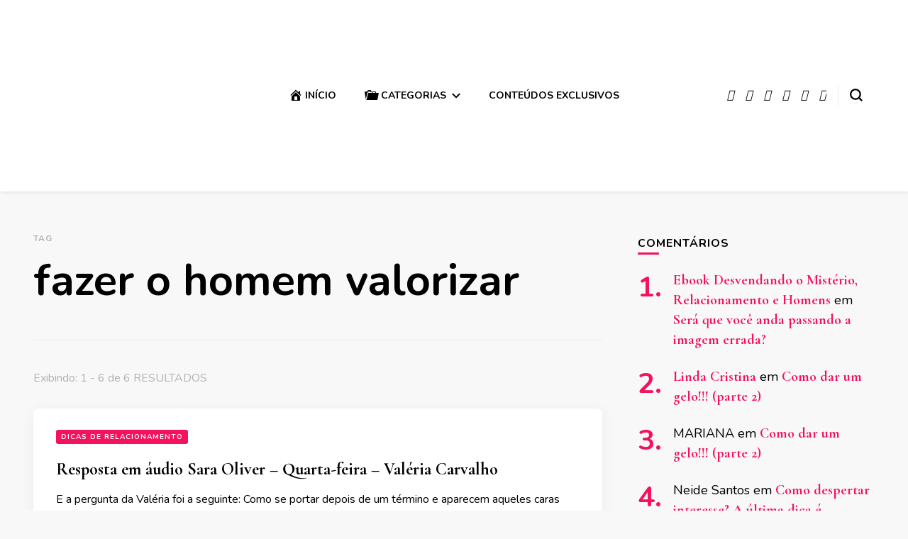

--- FILE ---
content_type: text/html; charset=UTF-8
request_url: https://fazerhomemvalorizar.com/tag/fazer-o-homem-valorizar/
body_size: 20255
content:
<!DOCTYPE html><html lang="pt-BR"> <head itemscope itemtype="http://schema.org/WebSite"><meta http-equiv="Content-Type" content="text/html;charset=UTF-8"> <meta charset="UTF-8"> <meta name="viewport" content="width=device-width, initial-scale=1"> <link rel="profile" href="https://gmpg.org/xfn/11"> <script async src="https://www.googletagmanager.com/gtag/js?id=UA-64283375-1" type="e6d15e74fc98f25c9f9678f1-text/javascript"></script><script type="cwvpsbdelayedscript">
window.dataLayer = window.dataLayer || [];
function gtag() {
dataLayer.push( arguments );
}
gtag( 'js', new Date() );
gtag( 'config', 'UA-64283375-1' );
</script><title>Arquivos fazer o homem valorizar - Fazer Homem Valorizar</title><meta name="robots" content="max-image-preview:large"><style>img:is([sizes="auto" i],[sizes^="auto," i]){contain-intrinsic-size:3000px 1500px}</style><meta name="google-site-verification" content="6Q3QK7A_aM45LR1Ez2jIU5Q7dl9ntdWzvDK_0UIdeXY"><meta name="robots" content="max-snippet:-1, max-image-preview:large, max-video-preview:-1"><link rel="canonical" href="https://fazerhomemvalorizar.com/tag/fazer-o-homem-valorizar/"><meta property="og:locale" content="pt_BR"><meta property="og:type" content="object"><meta property="og:title" content="Arquivos fazer o homem valorizar - Fazer Homem Valorizar"><meta property="og:url" content="https://fazerhomemvalorizar.com/tag/fazer-o-homem-valorizar/"><meta property="og:site_name" content="Fazer Homem Valorizar"><meta property="fb:app_id" content="537055273053048"><meta property="og:image" content="https://fazerhomemvalorizar.com/wp-content/uploads/2018/08/Design-sem-nome.png"><meta property="og:image:secure_url" content="https://fazerhomemvalorizar.com/wp-content/uploads/2018/08/Design-sem-nome.png"><meta property="og:image:width" content="500"><meta property="og:image:height" content="500"><meta name="twitter:card" content="summary"><meta name="twitter:title" content="Arquivos fazer o homem valorizar - Fazer Homem Valorizar"><meta name="twitter:site" content="@homemdarvalor"><meta name="twitter:image" content="https://fazerhomemvalorizar.com/wp-content/uploads/2018/08/Design-sem-nome.png"><script type="application/ld+json" class="yoast-schema-graph yoast-schema-graph--main">{"@context":"https://schema.org","@graph":[{"@type":["Person","Organization"],"@id":"https://fazerhomemvalorizar.com/#/schema/person/9b3eef68495737b52c0d2a0b428ca322","name":"admin","image":{"@type":"ImageObject","@id":"https://fazerhomemvalorizar.com/#personlogo","url":"https://secure.gravatar.com/avatar/bdc6e17b43045ff17db7d80664e1a6b747498404e099a9c548467482aaf781f1?s=96&d=mm&r=g","caption":"admin"},"logo":{"@id":"https://fazerhomemvalorizar.com/#personlogo"},"sameAs":[]},{"@type":"WebSite","@id":"https://fazerhomemvalorizar.com/#website","url":"https://fazerhomemvalorizar.com/","name":"Fazer Homem Valorizar","publisher":{"@id":"https://fazerhomemvalorizar.com/#/schema/person/9b3eef68495737b52c0d2a0b428ca322"},"potentialAction":{"@type":"SearchAction","target":"https://fazerhomemvalorizar.com/?s={search_term_string}","query-input":"required name=search_term_string"}},{"@type":"CollectionPage","@id":"https://fazerhomemvalorizar.com/tag/fazer-o-homem-valorizar/#webpage","url":"https://fazerhomemvalorizar.com/tag/fazer-o-homem-valorizar/","inLanguage":"pt-BR","name":"Arquivos fazer o homem valorizar - Fazer Homem Valorizar","isPartOf":{"@id":"https://fazerhomemvalorizar.com/#website"},"breadcrumb":{"@id":"https://fazerhomemvalorizar.com/tag/fazer-o-homem-valorizar/#breadcrumb"}},{"@type":"BreadcrumbList","@id":"https://fazerhomemvalorizar.com/tag/fazer-o-homem-valorizar/#breadcrumb","itemListElement":[{"@type":"ListItem","position":1,"item":{"@type":"WebPage","@id":"https://fazerhomemvalorizar.com/","url":"https://fazerhomemvalorizar.com/","name":"In\u00edcio"}},{"@type":"ListItem","position":2,"item":{"@type":"WebPage","@id":"https://fazerhomemvalorizar.com/tag/fazer-o-homem-valorizar/","url":"https://fazerhomemvalorizar.com/tag/fazer-o-homem-valorizar/","name":"fazer o homem valorizar"}}]}]}</script><link rel="dns-prefetch" href="//www.googletagmanager.com"><link rel="dns-prefetch" href="//stats.wp.com"><link rel="dns-prefetch" href="//maxcdn.bootstrapcdn.com"><link rel="dns-prefetch" href="//fonts.googleapis.com"><link rel="dns-prefetch" href="//pagead2.googlesyndication.com"><link rel="alternate" type="application/rss+xml" title="Feed para Fazer Homem Valorizar »" href="https://fazerhomemvalorizar.com/feed/"><link rel="alternate" type="application/rss+xml" title="Feed de comentários para Fazer Homem Valorizar »" href="https://fazerhomemvalorizar.com/comments/feed/"><link rel="alternate" type="application/rss+xml" title="Feed de tag para Fazer Homem Valorizar » fazer o homem valorizar" href="https://fazerhomemvalorizar.com/tag/fazer-o-homem-valorizar/feed/"><style>.lazyload,.lazyloading{max-width:100%}</style><script type="cwvpsbdelayedscript" data-cwvpsb-type="text/javascript">

window._wpemojiSettings = {"baseUrl":"https:\/\/s.w.org\/images\/core\/emoji\/16.0.1\/72x72\/","ext":".png","svgUrl":"https:\/\/s.w.org\/images\/core\/emoji\/16.0.1\/svg\/","svgExt":".svg","source":{"concatemoji":"https:\/\/fazerhomemvalorizar.com\/wp-includes\/js\/wp-emoji-release.min.js?ver=6.8.3&time=1768883519"}};

!function(s,n){var o,i,e;function c(e){try{var t={supportTests:e,timestamp:(new Date).valueOf()};sessionStorage.setItem(o,JSON.stringify(t))}catch(e){}}function p(e,t,n){e.clearRect(0,0,e.canvas.width,e.canvas.height),e.fillText(t,0,0);var t=new Uint32Array(e.getImageData(0,0,e.canvas.width,e.canvas.height).data),a=(e.clearRect(0,0,e.canvas.width,e.canvas.height),e.fillText(n,0,0),new Uint32Array(e.getImageData(0,0,e.canvas.width,e.canvas.height).data));return t.every(function(e,t){return e===a[t]})}function u(e,t){e.clearRect(0,0,e.canvas.width,e.canvas.height),e.fillText(t,0,0);for(var n=e.getImageData(16,16,1,1),a=0;a<n.data.length;a++)if(0!==n.data[a])return!1;return!0}function f(e,t,n,a){switch(t){case"flag":return n(e,"\ud83c\udff3\ufe0f\u200d\u26a7\ufe0f","\ud83c\udff3\ufe0f\u200b\u26a7\ufe0f")?!1:!n(e,"\ud83c\udde8\ud83c\uddf6","\ud83c\udde8\u200b\ud83c\uddf6")&&!n(e,"\ud83c\udff4\udb40\udc67\udb40\udc62\udb40\udc65\udb40\udc6e\udb40\udc67\udb40\udc7f","\ud83c\udff4\u200b\udb40\udc67\u200b\udb40\udc62\u200b\udb40\udc65\u200b\udb40\udc6e\u200b\udb40\udc67\u200b\udb40\udc7f");case"emoji":return!a(e,"\ud83e\udedf")}return!1}function g(e,t,n,a){var r="undefined"!=typeof WorkerGlobalScope&&self instanceof WorkerGlobalScope?new OffscreenCanvas(300,150):s.createElement("canvas"),o=r.getContext("2d",{willReadFrequently:!0}),i=(o.textBaseline="top",o.font="600 32px Arial",{});return e.forEach(function(e){i[e]=t(o,e,n,a)}),i}function t(e){var t=s.createElement("script");t.src=e,t.defer=!0,s.head.appendChild(t)}"undefined"!=typeof Promise&&(o="wpEmojiSettingsSupports",i=["flag","emoji"],n.supports={everything:!0,everythingExceptFlag:!0},e=new Promise(function(e){s.addEventListener("DOMContentLoaded",e,{once:!0})}),new Promise(function(t){var n=function(){try{var e=JSON.parse(sessionStorage.getItem(o));if("object"==typeof e&&"number"==typeof e.timestamp&&(new Date).valueOf()<e.timestamp+604800&&"object"==typeof e.supportTests)return e.supportTests}catch(e){}return null}();if(!n){if("undefined"!=typeof Worker&&"undefined"!=typeof OffscreenCanvas&&"undefined"!=typeof URL&&URL.createObjectURL&&"undefined"!=typeof Blob)try{var e="postMessage("+g.toString()+"("+[JSON.stringify(i),f.toString(),p.toString(),u.toString()].join(",")+"));",a=new Blob([e],{type:"text/javascript"}),r=new Worker(URL.createObjectURL(a),{name:"wpTestEmojiSupports"});return void(r.onmessage=function(e){c(n=e.data),r.terminate(),t(n)})}catch(e){}c(n=g(i,f,p,u))}t(n)}).then(function(e){for(var t in e)n.supports[t]=e[t],n.supports.everything=n.supports.everything&&n.supports[t],"flag"!==t&&(n.supports.everythingExceptFlag=n.supports.everythingExceptFlag&&n.supports[t]);n.supports.everythingExceptFlag=n.supports.everythingExceptFlag&&!n.supports.flag,n.DOMReady=!1,n.readyCallback=function(){n.DOMReady=!0}}).then(function(){return e}).then(function(){var e;n.supports.everything||(n.readyCallback(),(e=n.source||{}).concatemoji?t(e.concatemoji):e.wpemoji&&e.twemoji&&(t(e.twemoji),t(e.wpemoji)))}))}((window,document),window._wpemojiSettings);

</script><script id="fazer-ready" type="cwvpsbdelayedscript">
window.advanced_ads_ready=function(e,a){a=a||"complete";var d=function(e){return"interactive"===a?"loading"!==e:"complete"===e};d(document.readyState)?e():document.addEventListener("readystatechange",(function(a){d(a.target.readyState)&&e()}),{once:"interactive"===a})},window.advanced_ads_ready_queue=window.advanced_ads_ready_queue||[];</script><style id="wp-emoji-styles-inline-css" type="text/css">img.wp-smiley,img.emoji{display:inline !important;border:none !important;box-shadow:none !important;height:1em !important;width:1em !important;margin:0 0.07em !important;vertical-align:-0.1em !important;background:none !important;padding:0 !important}</style><link rel="stylesheet" id="wp-block-library-css" href="https://fazerhomemvalorizar.com/wp-includes/css/dist/block-library/style.min.css?ver=6.8.3" type="text/css" media="all"><style id="classic-theme-styles-inline-css" type="text/css">.wp-block-button__link{color:#fff;background-color:#32373c;border-radius:9999px;box-shadow:none;text-decoration:none;padding:calc(.667em + 2px) calc(1.333em + 2px);font-size:1.125em}.wp-block-file__button{background:#32373c;color:#fff;text-decoration:none}</style><style id="global-styles-inline-css" type="text/css">:root{--wp--preset--aspect-ratio--square:1;--wp--preset--aspect-ratio--4-3:4/3;--wp--preset--aspect-ratio--3-4:3/4;--wp--preset--aspect-ratio--3-2:3/2;--wp--preset--aspect-ratio--2-3:2/3;--wp--preset--aspect-ratio--16-9:16/9;--wp--preset--aspect-ratio--9-16:9/16;--wp--preset--color--black:#000000;--wp--preset--color--cyan-bluish-gray:#abb8c3;--wp--preset--color--white:#ffffff;--wp--preset--color--pale-pink:#f78da7;--wp--preset--color--vivid-red:#cf2e2e;--wp--preset--color--luminous-vivid-orange:#ff6900;--wp--preset--color--luminous-vivid-amber:#fcb900;--wp--preset--color--light-green-cyan:#7bdcb5;--wp--preset--color--vivid-green-cyan:#00d084;--wp--preset--color--pale-cyan-blue:#8ed1fc;--wp--preset--color--vivid-cyan-blue:#0693e3;--wp--preset--color--vivid-purple:#9b51e0;--wp--preset--gradient--vivid-cyan-blue-to-vivid-purple:linear-gradient(135deg,rgba(6,147,227,1) 0%,rgb(155,81,224) 100%);--wp--preset--gradient--light-green-cyan-to-vivid-green-cyan:linear-gradient(135deg,rgb(122,220,180) 0%,rgb(0,208,130) 100%);--wp--preset--gradient--luminous-vivid-amber-to-luminous-vivid-orange:linear-gradient(135deg,rgba(252,185,0,1) 0%,rgba(255,105,0,1) 100%);--wp--preset--gradient--luminous-vivid-orange-to-vivid-red:linear-gradient(135deg,rgba(255,105,0,1) 0%,rgb(207,46,46) 100%);--wp--preset--gradient--very-light-gray-to-cyan-bluish-gray:linear-gradient(135deg,rgb(238,238,238) 0%,rgb(169,184,195) 100%);--wp--preset--gradient--cool-to-warm-spectrum:linear-gradient(135deg,rgb(74,234,220) 0%,rgb(151,120,209) 20%,rgb(207,42,186) 40%,rgb(238,44,130) 60%,rgb(251,105,98) 80%,rgb(254,248,76) 100%);--wp--preset--gradient--blush-light-purple:linear-gradient(135deg,rgb(255,206,236) 0%,rgb(152,150,240) 100%);--wp--preset--gradient--blush-bordeaux:linear-gradient(135deg,rgb(254,205,165) 0%,rgb(254,45,45) 50%,rgb(107,0,62) 100%);--wp--preset--gradient--luminous-dusk:linear-gradient(135deg,rgb(255,203,112) 0%,rgb(199,81,192) 50%,rgb(65,88,208) 100%);--wp--preset--gradient--pale-ocean:linear-gradient(135deg,rgb(255,245,203) 0%,rgb(182,227,212) 50%,rgb(51,167,181) 100%);--wp--preset--gradient--electric-grass:linear-gradient(135deg,rgb(202,248,128) 0%,rgb(113,206,126) 100%);--wp--preset--gradient--midnight:linear-gradient(135deg,rgb(2,3,129) 0%,rgb(40,116,252) 100%);--wp--preset--font-size--small:13px;--wp--preset--font-size--medium:20px;--wp--preset--font-size--large:36px;--wp--preset--font-size--x-large:42px;--wp--preset--spacing--20:0.44rem;--wp--preset--spacing--30:0.67rem;--wp--preset--spacing--40:1rem;--wp--preset--spacing--50:1.5rem;--wp--preset--spacing--60:2.25rem;--wp--preset--spacing--70:3.38rem;--wp--preset--spacing--80:5.06rem;--wp--preset--shadow--natural:6px 6px 9px rgba(0,0,0,0.2);--wp--preset--shadow--deep:12px 12px 50px rgba(0,0,0,0.4);--wp--preset--shadow--sharp:6px 6px 0px rgba(0,0,0,0.2);--wp--preset--shadow--outlined:6px 6px 0px -3px rgba(255,255,255,1),6px 6px rgba(0,0,0,1);--wp--preset--shadow--crisp:6px 6px 0px rgba(0,0,0,1)}:where(.is-layout-flex){gap:0.5em}:where(.is-layout-grid){gap:0.5em}body .is-layout-flex{display:flex}.is-layout-flex{flex-wrap:wrap;align-items:center}.is-layout-flex >:is(*,div){margin:0}body .is-layout-grid{display:grid}.is-layout-grid >:is(*,div){margin:0}:where(.wp-block-columns.is-layout-flex){gap:2em}:where(.wp-block-columns.is-layout-grid){gap:2em}:where(.wp-block-post-template.is-layout-flex){gap:1.25em}:where(.wp-block-post-template.is-layout-grid){gap:1.25em}.has-black-color{color:var(--wp--preset--color--black) !important}.has-cyan-bluish-gray-color{color:var(--wp--preset--color--cyan-bluish-gray) !important}.has-white-color{color:var(--wp--preset--color--white) !important}.has-pale-pink-color{color:var(--wp--preset--color--pale-pink) !important}.has-vivid-red-color{color:var(--wp--preset--color--vivid-red) !important}.has-luminous-vivid-orange-color{color:var(--wp--preset--color--luminous-vivid-orange) !important}.has-luminous-vivid-amber-color{color:var(--wp--preset--color--luminous-vivid-amber) !important}.has-light-green-cyan-color{color:var(--wp--preset--color--light-green-cyan) !important}.has-vivid-green-cyan-color{color:var(--wp--preset--color--vivid-green-cyan) !important}.has-pale-cyan-blue-color{color:var(--wp--preset--color--pale-cyan-blue) !important}.has-vivid-cyan-blue-color{color:var(--wp--preset--color--vivid-cyan-blue) !important}.has-vivid-purple-color{color:var(--wp--preset--color--vivid-purple) !important}.has-black-background-color{background-color:var(--wp--preset--color--black) !important}.has-cyan-bluish-gray-background-color{background-color:var(--wp--preset--color--cyan-bluish-gray) !important}.has-white-background-color{background-color:var(--wp--preset--color--white) !important}.has-pale-pink-background-color{background-color:var(--wp--preset--color--pale-pink) !important}.has-vivid-red-background-color{background-color:var(--wp--preset--color--vivid-red) !important}.has-luminous-vivid-orange-background-color{background-color:var(--wp--preset--color--luminous-vivid-orange) !important}.has-luminous-vivid-amber-background-color{background-color:var(--wp--preset--color--luminous-vivid-amber) !important}.has-light-green-cyan-background-color{background-color:var(--wp--preset--color--light-green-cyan) !important}.has-vivid-green-cyan-background-color{background-color:var(--wp--preset--color--vivid-green-cyan) !important}.has-pale-cyan-blue-background-color{background-color:var(--wp--preset--color--pale-cyan-blue) !important}.has-vivid-cyan-blue-background-color{background-color:var(--wp--preset--color--vivid-cyan-blue) !important}.has-vivid-purple-background-color{background-color:var(--wp--preset--color--vivid-purple) !important}.has-black-border-color{border-color:var(--wp--preset--color--black) !important}.has-cyan-bluish-gray-border-color{border-color:var(--wp--preset--color--cyan-bluish-gray) !important}.has-white-border-color{border-color:var(--wp--preset--color--white) !important}.has-pale-pink-border-color{border-color:var(--wp--preset--color--pale-pink) !important}.has-vivid-red-border-color{border-color:var(--wp--preset--color--vivid-red) !important}.has-luminous-vivid-orange-border-color{border-color:var(--wp--preset--color--luminous-vivid-orange) !important}.has-luminous-vivid-amber-border-color{border-color:var(--wp--preset--color--luminous-vivid-amber) !important}.has-light-green-cyan-border-color{border-color:var(--wp--preset--color--light-green-cyan) !important}.has-vivid-green-cyan-border-color{border-color:var(--wp--preset--color--vivid-green-cyan) !important}.has-pale-cyan-blue-border-color{border-color:var(--wp--preset--color--pale-cyan-blue) !important}.has-vivid-cyan-blue-border-color{border-color:var(--wp--preset--color--vivid-cyan-blue) !important}.has-vivid-purple-border-color{border-color:var(--wp--preset--color--vivid-purple) !important}.has-vivid-cyan-blue-to-vivid-purple-gradient-background{background:var(--wp--preset--gradient--vivid-cyan-blue-to-vivid-purple) !important}.has-light-green-cyan-to-vivid-green-cyan-gradient-background{background:var(--wp--preset--gradient--light-green-cyan-to-vivid-green-cyan) !important}.has-luminous-vivid-amber-to-luminous-vivid-orange-gradient-background{background:var(--wp--preset--gradient--luminous-vivid-amber-to-luminous-vivid-orange) !important}.has-luminous-vivid-orange-to-vivid-red-gradient-background{background:var(--wp--preset--gradient--luminous-vivid-orange-to-vivid-red) !important}.has-very-light-gray-to-cyan-bluish-gray-gradient-background{background:var(--wp--preset--gradient--very-light-gray-to-cyan-bluish-gray) !important}.has-cool-to-warm-spectrum-gradient-background{background:var(--wp--preset--gradient--cool-to-warm-spectrum) !important}.has-blush-light-purple-gradient-background{background:var(--wp--preset--gradient--blush-light-purple) !important}.has-blush-bordeaux-gradient-background{background:var(--wp--preset--gradient--blush-bordeaux) !important}.has-luminous-dusk-gradient-background{background:var(--wp--preset--gradient--luminous-dusk) !important}.has-pale-ocean-gradient-background{background:var(--wp--preset--gradient--pale-ocean) !important}.has-electric-grass-gradient-background{background:var(--wp--preset--gradient--electric-grass) !important}.has-midnight-gradient-background{background:var(--wp--preset--gradient--midnight) !important}.has-small-font-size{font-size:var(--wp--preset--font-size--small) !important}.has-medium-font-size{font-size:var(--wp--preset--font-size--medium) !important}.has-large-font-size{font-size:var(--wp--preset--font-size--large) !important}.has-x-large-font-size{font-size:var(--wp--preset--font-size--x-large) !important}:where(.wp-block-post-template.is-layout-flex){gap:1.25em}:where(.wp-block-post-template.is-layout-grid){gap:1.25em}:where(.wp-block-columns.is-layout-flex){gap:2em}:where(.wp-block-columns.is-layout-grid){gap:2em}:root:where(.wp-block-pullquote){font-size:1.5em;line-height:1.6}</style><link rel="stylesheet" id="dashicons-css" href="https://fazerhomemvalorizar.com/wp-includes/css/dashicons.min.css?ver=6.8.3" type="text/css" media="all"><link rel="stylesheet" id="obfx-module-pub-css-menu-icons-0-css" href="https://maxcdn.bootstrapcdn.com/font-awesome/4.7.0/css/font-awesome.min.css?ver=3.0.2" type="text/css" media="all"><link rel="stylesheet" id="obfx-module-pub-css-menu-icons-1-css" href="https://fazerhomemvalorizar.com/wp-content/plugins/themeisle-companion/obfx_modules/menu-icons/css/public.css?ver=3.0.2" type="text/css" media="all"><link rel="stylesheet" id="owl-carousel-css" href="https://fazerhomemvalorizar.com/wp-content/themes/blossom-pin/css/owl.carousel.min.css?ver=2.2.1" type="text/css" media="all"><link rel="stylesheet" id="blossom-pin-google-fonts-css" href="https://fonts.googleapis.com/css?display=swap&amp;family=Nunito%3A200%2C300%2Cregular%2C500%2C600%2C700%2C800%2C900%2C200italic%2C300italic%2Citalic%2C500italic%2C600italic%2C700italic%2C800italic%2C900italic%7CCormorant+Garamond%3A300%2C300italic%2Cregular%2Citalic%2C500%2C500italic%2C600%2C600italic%2C700%2C700italic%7CCormorant+Garamond%3Aregular" type="text/css" media="all"><link rel="stylesheet" id="blossom-pin-css" href="https://fazerhomemvalorizar.com/wp-content/themes/blossom-pin/style.css?ver=1.3.6" type="text/css" media="all"><style id="blossom-pin-inline-css" type="text/css">  body,button,input,select,optgroup,textarea{font-family:Nunito;font-size:18px}.site-header .site-branding .site-title,.single-header .site-branding .site-title,.mobile-header .mobile-site-header .site-branding .site-title{font-family:Cormorant Garamond;font-weight:400;font-style:normal}.blog #primary .format-quote .post-thumbnail blockquote cite,.newsletter-section .blossomthemes-email-newsletter-wrapper .text-holder h3,.newsletter-section .blossomthemes-email-newsletter-wrapper.bg-img .text-holder h3,#primary .post .entry-content blockquote cite,#primary .page .entry-content blockquote cite{font-family:Nunito}.banner-slider .item .text-holder .entry-title,.banner .banner-caption .banner-title,.blog #primary .post .entry-header .entry-title,.blog #primary .format-quote .post-thumbnail .blockquote-holder,.search #primary .search-post .entry-header .entry-title,.archive #primary .post .entry-header .entry-title,.single .post-entry-header .entry-title,#primary .post .entry-content blockquote,#primary .page .entry-content blockquote,#primary .post .entry-content .pull-left,#primary .page .entry-content .pull-left,#primary .post .entry-content .pull-right,#primary .page .entry-content .pull-right,.single-header .title-holder .post-title,.recommended-post .post .entry-header .entry-title,.widget_bttk_popular_post ul li .entry-header .entry-title,.widget_bttk_pro_recent_post ul li .entry-header .entry-title,.blossomthemes-email-newsletter-wrapper.bg-img .text-holder h3,.widget_recent_entries ul li a,.widget_recent_comments ul li a,.widget_bttk_posts_category_slider_widget .carousel-title .title,.single .navigation .post-title,.single-blossom-portfolio .post-navigation .nav-previous,.single-blossom-portfolio .post-navigation .nav-next,.site-main .blossom-portfolio .entry-title{font-family:Cormorant Garamond} a,.main-navigation ul li a:hover,.main-navigation ul .current-menu-item > a,.main-navigation ul li:hover > a,.site-header .site-branding .site-title a:hover,.site-header .social-networks ul li a:hover,.banner-slider .item .text-holder .entry-title a:hover,.blog #primary .post .entry-header .entry-title a:hover,.blog #primary .post .entry-footer .read-more:hover,.blog #primary .post .entry-footer .edit-link a:hover,.blog #primary .post .bottom .posted-on a:hover,.newsletter-section .social-networks ul li a:hover,.instagram-section .profile-link:hover,.search #primary .search-post .entry-header .entry-title a:hover,.archive #primary .post .entry-header .entry-title a:hover,.search #primary .search-post .entry-footer .posted-on a:hover,.archive #primary .post .entry-footer .posted-on a:hover,.single #primary .post .holder .meta-info .entry-meta a:hover,.single-header .site-branding .site-title a:hover,.single-header .social-networks ul li a:hover,.comments-area .comment-body .text-holder .top .comment-metadata a:hover,.comments-area .comment-body .text-holder .reply a:hover,.recommended-post .post .entry-header .entry-title a:hover,.error-wrapper .error-holder h3,.widget_bttk_popular_post ul li .entry-header .entry-title a:hover,.widget_bttk_pro_recent_post ul li .entry-header .entry-title a:hover,.widget_bttk_popular_post ul li .entry-header .entry-meta a:hover,.widget_bttk_pro_recent_post ul li .entry-header .entry-meta a:hover,.widget_bttk_popular_post .style-two li .entry-header .cat-links a:hover,.widget_bttk_pro_recent_post .style-two li .entry-header .cat-links a:hover,.widget_bttk_popular_post .style-three li .entry-header .cat-links a:hover,.widget_bttk_pro_recent_post .style-three li .entry-header .cat-links a:hover,.widget_recent_entries ul li:before,.widget_recent_entries ul li a:hover,.widget_recent_comments ul li:before,.widget_bttk_posts_category_slider_widget .carousel-title .cat-links a:hover,.widget_bttk_posts_category_slider_widget .carousel-title .title a:hover,.site-footer .footer-b .footer-nav ul li a:hover,.single .navigation a:hover .post-title,.page-template-blossom-portfolio .portfolio-holder .portfolio-sorting .is-checked,.portfolio-item a:hover,.single-blossom-portfolio .post-navigation .nav-previous a:hover,.single-blossom-portfolio .post-navigation .nav-next a:hover,.mobile-header .mobile-site-header .site-branding .site-title a:hover,.mobile-menu .main-navigation ul li:hover svg,.mobile-menu .main-navigation ul ul li a:hover,.mobile-menu .main-navigation ul ul li:hover > a,.mobile-menu .social-networks ul li a:hover,.site-main .blossom-portfolio .entry-title a:hover,.site-main .blossom-portfolio .entry-footer .posted-on a:hover,.widget_bttk_social_links ul li a:hover,#crumbs a:hover,#crumbs .current a,.entry-content a:hover,.entry-summary a:hover,.page-content a:hover,.comment-content a:hover,.widget .textwidget a:hover{color:#f4115d}.comments-area .comment-body .text-holder .reply a:hover svg{fill:#f4115d}button:hover,input[type="button"]:hover,input[type="reset"]:hover,input[type="submit"]:hover,.banner-slider .item,.banner-slider .item .text-holder .category a,.banner .banner-caption .banner-link:hover,.blog #primary .post .entry-header .category a,.newsletter-section,.search #primary .search-post .entry-header .category a,.archive #primary .post .entry-header .category a,.single .post-entry-header .category a,.single #primary .post .holder .meta-info .entry-meta .byline:after,.single #primary .post .entry-footer .tags a,.single-header .progress-bar,.recommended-post .post .entry-header .category a,.error-wrapper .error-holder .btn-home a:hover,.widget .widget-title:after,.widget_bttk_author_bio .readmore:hover,.widget_bttk_custom_categories ul li a:hover .post-count,.widget_blossomtheme_companion_cta_widget .text-holder .button-wrap .btn-cta,.widget_blossomtheme_featured_page_widget .text-holder .btn-readmore:hover,.widget_bttk_icon_text_widget .text-holder .btn-readmore:hover,.widget_bttk_image_text_widget ul li .btn-readmore:hover,.back-to-top,.single .post-entry-header .share .social-networks li a:hover{background:#f4115d}button:hover,input[type="button"]:hover,input[type="reset"]:hover,input[type="submit"]:hover,.error-wrapper .error-holder .btn-home a:hover{border-color:#f4115d}.blog #primary .post .entry-footer .read-more:hover,.blog #primary .post .entry-footer .edit-link a:hover{border-bottom-color:#f4115d}@media screen and (max-width:1024px){.main-navigation ul ul li a:hover,.main-navigation ul ul li:hover > a,.main-navigation ul ul .current-menu-item > a,.main-navigation ul ul .current-menu-ancestor > a,.main-navigation ul ul .current_page_item > a,.main-navigation ul ul .current_page_ancestor > a{color:#f4115d !important}}</style><script type="cwvpsbdelayedscript" src="https://fazerhomemvalorizar.com/wp-includes/js/jquery/jquery.min.js" id="jquery-core-js" data-cwvpsb-type="text/javascript" defer></script><script type="cwvpsbdelayedscript" src="https://fazerhomemvalorizar.com/wp-includes/js/jquery/jquery-migrate.min.js" id="jquery-migrate-js" data-cwvpsb-type="text/javascript" defer></script><script type="cwvpsbdelayedscript" id="cwvpsb_lazyload-js-extra" data-cwvpsb-type="text/javascript">

var cwvpsb_lazyload = {"type":"lazy"};

</script><script type="cwvpsbdelayedscript" src="https://fazerhomemvalorizar.com/wp-content/plugins/core-web-vitals-pagespeed-booster/includes/images/lazy-load-public.min.js" id="cwvpsb_lazyload-js" data-cwvpsb-type="text/javascript" defer></script><script type="e6d15e74fc98f25c9f9678f1-text/javascript" src="https://www.googletagmanager.com/gtag/js?id=G-F1XQNC7L60&amp;time=1768883519" id="google_gtagjs-js" async></script><script type="cwvpsbdelayedscript" id="google_gtagjs-js-after" data-cwvpsb-type="text/javascript">

window.dataLayer = window.dataLayer || [];function gtag(){dataLayer.push(arguments);}
gtag("set","linker",{"domains":["fazerhomemvalorizar.com"]});
gtag("js", new Date());
gtag("set", "developer_id.dZTNiMT", true);
gtag("config", "G-F1XQNC7L60");

</script><link rel="https://api.w.org/" href="https://fazerhomemvalorizar.com/wp-json/"><link rel="alternate" title="JSON" type="application/json" href="https://fazerhomemvalorizar.com/wp-json/wp/v2/tags/282"><link rel="EditURI" type="application/rsd+xml" title="RSD" href="https://fazerhomemvalorizar.com/xmlrpc.php?rsd"><meta name="generator" content="WordPress 6.8.3"><style id="custom-logo-css" type="text/css">.site-title,.site-description{position:absolute;clip-path:inset(50%)}</style><meta name="generator" content="Site Kit by Google 1.170.0"><style>img#wpstats{display:none}</style><script type="cwvpsbdelayedscript">
document.documentElement.className = document.documentElement.className.replace('no-js', 'js');
</script><style>.no-js img.lazyload{display:none}figure.wp-block-image img.lazyloading{min-width:150px}.lazyload,.lazyloading{--smush-placeholder-width:100px;--smush-placeholder-aspect-ratio:1/1;width:var(--smush-image-width,var(--smush-placeholder-width)) !important;aspect-ratio:var(--smush-image-aspect-ratio,var(--smush-placeholder-aspect-ratio)) !important}.lazyload,.lazyloading{opacity:0}.lazyloaded{opacity:1;transition:opacity 400ms;transition-delay:0ms}</style><meta name="google-adsense-platform-account" content="ca-host-pub-2644536267352236"><meta name="google-adsense-platform-domain" content="sitekit.withgoogle.com"><meta name="generator" content="Elementor 3.34.1; features: additional_custom_breakpoints; settings: css_print_method-external, google_font-enabled, font_display-auto"><style type="text/css">.recentcomments a{display:inline !important;padding:0 !important;margin:0 !important}</style><style>.e-con.e-parent:nth-of-type(n+4):not(.e-lazyloaded):not(.e-no-lazyload),.e-con.e-parent:nth-of-type(n+4):not(.e-lazyloaded):not(.e-no-lazyload) *{background-image:none !important}@media screen and (max-height:1024px){.e-con.e-parent:nth-of-type(n+3):not(.e-lazyloaded):not(.e-no-lazyload),.e-con.e-parent:nth-of-type(n+3):not(.e-lazyloaded):not(.e-no-lazyload) *{background-image:none !important}}@media screen and (max-height:640px){.e-con.e-parent:nth-of-type(n+2):not(.e-lazyloaded):not(.e-no-lazyload),.e-con.e-parent:nth-of-type(n+2):not(.e-lazyloaded):not(.e-no-lazyload) *{background-image:none !important}}</style><script type="cwvpsbdelayedscript" async="async" src="https://pagead2.googlesyndication.com/pagead/js/adsbygoogle.js?client=ca-pub-8146616587613180&amp;host=ca-host-pub-2644536267352236" crossorigin="anonymous" data-cwvpsb-type="text/javascript" defer></script><script async src="https://pagead2.googlesyndication.com/pagead/js/adsbygoogle.js?client=ca-pub-8146616587613180" crossorigin="anonymous" type="cwvpsbdelayedscript" defer></script><script async src="https://pagead2.googlesyndication.com/pagead/js/adsbygoogle.js" type="cwvpsbdelayedscript" defer></script><ins class="adsbygoogle" style="display:block" data-ad-client="ca-pub-8146616587613180" data-ad-slot="4265401554" data-ad-format="auto" data-full-width-responsive="true"></ins><script type="cwvpsbdelayedscript">
(adsbygoogle = window.adsbygoogle || []).push({});
</script><link rel="icon" href="https://fazerhomemvalorizar.com/wp-content/uploads/2020/05/cropped-Design-sem-nome-3-32x32.jpg" sizes="32x32"><link rel="icon" href="https://fazerhomemvalorizar.com/wp-content/uploads/2020/05/cropped-Design-sem-nome-3-192x192.jpg" sizes="192x192"><link rel="apple-touch-icon" href="https://fazerhomemvalorizar.com/wp-content/uploads/2020/05/cropped-Design-sem-nome-3-180x180.jpg"><meta name="msapplication-TileImage" content="https://fazerhomemvalorizar.com/wp-content/uploads/2020/05/cropped-Design-sem-nome-3-270x270.jpg"><style type="text/css" id="wp-custom-css">.site-info{display:none}</style></head><body data-rsssl="1" class="archive tag tag-fazer-o-homem-valorizar tag-282 wp-custom-logo wp-theme-blossom-pin hfeed rightsidebar hassidebar elementor-default elementor-kit-7169 aa-prefix-fazer-" itemscope itemtype="http://schema.org/WebPage"> <div id="page" class="site"><a aria-label="skip to content" class="skip-link" href="#content">Pular para o conteúdo</a> <div class="mobile-header"> <div class="mobile-site-header"> <button aria-label="primary menu toggle" id="toggle-button" data-toggle-target=".main-menu-modal" data-toggle-body-class="showing-main-menu-modal" aria-expanded="false" data-set-focus=".close-main-nav-toggle"> <span></span> <span></span> <span></span> </button> <div class="mobile-menu-wrap"> <nav id="mobile-site-navigation" class="main-navigation" itemscope itemtype="http://schema.org/SiteNavigationElement"> <div class="primary-menu-list main-menu-modal cover-modal" data-modal-target-string=".main-menu-modal"> <button class="btn-close-menu close-main-nav-toggle" data-toggle-target=".main-menu-modal" data-toggle-body-class="showing-main-menu-modal" aria-expanded="false" data-set-focus=".main-menu-modal"><span></span></button> <div class="mobile-menu" aria-label="Mobile"> <div class="menu-menu-constitucional-container"><ul id="mobile-primary-menu" class="menu main-menu-modal"><li id="menu-item-4443" class="menu-item menu-item-type-custom menu-item-object-custom menu-item-home menu-item-4443"><a href="https://fazerhomemvalorizar.com"><i class="obfx-menu-icon dashicons dashicons-admin-home"></i>Início</a></li><li id="menu-item-4445" class="menu-item menu-item-type-custom menu-item-object-custom menu-item-has-children menu-item-4445"><a href="http://#"><i class="obfx-menu-icon dashicons dashicons-portfolio"></i>Categorias</a><ul class="sub-menu"><li id="menu-item-4446" class="menu-item menu-item-type-taxonomy menu-item-object-category menu-item-4446"><a href="https://fazerhomemvalorizar.com/category/dicas-de-relacionamento/">Dicas de Relacionamento</a></li><li id="menu-item-4447" class="menu-item menu-item-type-taxonomy menu-item-object-category menu-item-4447"><a href="https://fazerhomemvalorizar.com/category/valorizacao/">Valorização</a></li><li id="menu-item-4448" class="menu-item menu-item-type-taxonomy menu-item-object-category menu-item-4448"><a href="https://fazerhomemvalorizar.com/category/conquista/">Conquista</a></li><li id="menu-item-4449" class="menu-item menu-item-type-taxonomy menu-item-object-category menu-item-4449"><a href="https://fazerhomemvalorizar.com/category/homem/">Homens</a></li><li id="menu-item-4450" class="menu-item menu-item-type-taxonomy menu-item-object-category menu-item-4450"><a href="https://fazerhomemvalorizar.com/category/depoimentos/">Depoimentos</a></li><li id="menu-item-4451" class="menu-item menu-item-type-taxonomy menu-item-object-category menu-item-4451"><a href="https://fazerhomemvalorizar.com/category/sexualidade/">Sexualidade</a></li><li id="menu-item-4452" class="menu-item menu-item-type-taxonomy menu-item-object-category menu-item-4452"><a href="https://fazerhomemvalorizar.com/category/produtos-informacoes/">Posts Lançamento Produtos, Informações</a></li><li id="menu-item-4453" class="menu-item menu-item-type-taxonomy menu-item-object-category menu-item-4453"><a href="https://fazerhomemvalorizar.com/category/sem-categoria/">Sem categoria</a></li></ul></li><li id="menu-item-6632" class="menu-item menu-item-type-custom menu-item-object-custom menu-item-6632"><a href="https://comoatrairumhomem.com.br">Conteúdos Exclusivos</a></li></ul></div> </div> </div> </nav> <span class="separator"></span> <div class="social-networks"> <ul> <li> <a href="https://facebook.com/homemvalorizar" target="_blank" rel="nofollow noopener"> <i class="fab fa-facebook"></i> </a> </li> <li> <a href="https://instagram.com/lindacristinafhv" target="_blank" rel="nofollow noopener"> <i class="fab fa-instagram"></i> </a> </li> <li> <a href="https://pinterest.com/fazerhomemvalorizar" target="_blank" rel="nofollow noopener"> <i class="fab fa-pinterest-square"></i> </a> </li> <li> <a href="https://youtube.com/fazerhomemvalorizar" target="_blank" rel="nofollow noopener"> <i class="fab fa-youtube"></i> </a> </li> <li> <a href="https://twitter.com/homemdarvalor" target="_blank" rel="nofollow noopener"> <i class="fab fa-twitter-square"></i> </a> </li> <li> <a href="https://t.me/fazerhomemvalorizar" target="_blank" rel="nofollow noopener"> <i class="fab fa-telegram"></i> </a> </li> </ul> </div> </div> <div class="site-branding" itemscope itemtype="http://schema.org/Organization"> <a href="https://fazerhomemvalorizar.com/" class="custom-logo-link" rel="home"><img fetchpriority="high" width="539" height="100" class="custom-logo cwvlazyload" alt="Fazer Homem Valorizar" decoding="async" data-src="https://fazerhomemvalorizar.com/wp-content/uploads/cwv-webp-images/2023/04/cropped-cropped-art-canal-youtube-2.png.webp" src="[data-uri]" data-srcset="https://fazerhomemvalorizar.com/wp-content/uploads/cwv-webp-images/2023/04/cropped-cropped-art-canal-youtube-2.png.webp" data-sizes="(max-width: 539px) 100vw, 539px"></a> <p class="site-title" itemprop="name"><a href="https://fazerhomemvalorizar.com/" rel="home" itemprop="url">Fazer Homem Valorizar</a></p> <p class="site-description">Mude o padrão feminino e deixe o homem que voce quiser ao seus pés… | Faça ele correr atrás de você e ser sempre apaixonado…</p> </div> <div class="tools"> <div class="header-search"> <button aria-label="search form toggle" class="search-icon search-toggle" data-toggle-target=".mob-search-modal" data-toggle-body-class="showing-mob-search-modal" data-set-focus=".mob-search-modal .search-field" aria-expanded="false"> <svg class="open-icon" xmlns="http://www.w3.org/2000/svg" viewbox="-18214 -12091 18 18"><path id="Path_99" data-name="Path 99" d="M18,16.415l-3.736-3.736a7.751,7.751,0,0,0,1.585-4.755A7.876,7.876,0,0,0,7.925,0,7.876,7.876,0,0,0,0,7.925a7.876,7.876,0,0,0,7.925,7.925,7.751,7.751,0,0,0,4.755-1.585L16.415,18ZM2.264,7.925a5.605,5.605,0,0,1,5.66-5.66,5.605,5.605,0,0,1,5.66,5.66,5.605,5.605,0,0,1-5.66,5.66A5.605,5.605,0,0,1,2.264,7.925Z" transform="translate(-18214 -12091)"></path></svg> </button> <div class="search-form-holder mob-search-modal cover-modal" data-modal-target-string=".mob-search-modal"> <div class="header-search-inner-wrap"> <form role="search" method="get" class="search-form" action="https://fazerhomemvalorizar.com/"><label class="screen-reader-text">Procurando algo?</label><label for="submit-field"><span>Pesquise qualquer coisa e pressione Enter.</span><input type="search" class="search-field" placeholder="O que você está procurando..." value="" name="s"></label><input type="submit" class="search-submit" value="Pesquisa"></form> <button aria-label="search form toggle" class="search-icon close" data-toggle-target=".mob-search-modal" data-toggle-body-class="showing-mob-search-modal" data-set-focus=".mob-search-modal .search-field" aria-expanded="false"> <svg class="close-icon" xmlns="http://www.w3.org/2000/svg" viewbox="10906 13031 18 18"><path id="Close" d="M23,6.813,21.187,5,14,12.187,6.813,5,5,6.813,12.187,14,5,21.187,6.813,23,14,15.813,21.187,23,23,21.187,15.813,14Z" transform="translate(10901 13026)"></path></svg> </button> </div> </div> <div class="overlay"></div> </div> </div> </div> </div> <header class="site-header" itemscope itemtype="http://schema.org/WPHeader"><meta http-equiv="Content-Type" content="text/html;charset=UTF-8"> <div class="site-branding" itemscope itemtype="http://schema.org/Organization"> <a href="https://fazerhomemvalorizar.com/" class="custom-logo-link" rel="home"><img fetchpriority="high" width="539" height="100" class="custom-logo cwvlazyload" alt="Fazer Homem Valorizar" decoding="async" data-src="https://fazerhomemvalorizar.com/wp-content/uploads/cwv-webp-images/2023/04/cropped-cropped-art-canal-youtube-2.png.webp" src="[data-uri]" data-srcset="https://fazerhomemvalorizar.com/wp-content/uploads/cwv-webp-images/2023/04/cropped-cropped-art-canal-youtube-2.png.webp" data-sizes="(max-width: 539px) 100vw, 539px"></a> <p class="site-title" itemprop="name"><a href="https://fazerhomemvalorizar.com/" rel="home" itemprop="url">Fazer Homem Valorizar</a></p> <p class="site-description">Mude o padrão feminino e deixe o homem que voce quiser ao seus pés… | Faça ele correr atrás de você e ser sempre apaixonado…</p> </div> <nav id="site-navigation" class="main-navigation" itemscope itemtype="http://schema.org/SiteNavigationElement"> <div class="menu-menu-constitucional-container"><ul id="primary-menu" class="menu"><li class="menu-item menu-item-type-custom menu-item-object-custom menu-item-home menu-item-4443"><a href="https://fazerhomemvalorizar.com"><i class="obfx-menu-icon dashicons dashicons-admin-home"></i>Início</a></li><li class="menu-item menu-item-type-custom menu-item-object-custom menu-item-has-children menu-item-4445"><a href="http://#"><i class="obfx-menu-icon dashicons dashicons-portfolio"></i>Categorias</a><ul class="sub-menu"><li class="menu-item menu-item-type-taxonomy menu-item-object-category menu-item-4446"><a href="https://fazerhomemvalorizar.com/category/dicas-de-relacionamento/">Dicas de Relacionamento</a></li><li class="menu-item menu-item-type-taxonomy menu-item-object-category menu-item-4447"><a href="https://fazerhomemvalorizar.com/category/valorizacao/">Valorização</a></li><li class="menu-item menu-item-type-taxonomy menu-item-object-category menu-item-4448"><a href="https://fazerhomemvalorizar.com/category/conquista/">Conquista</a></li><li class="menu-item menu-item-type-taxonomy menu-item-object-category menu-item-4449"><a href="https://fazerhomemvalorizar.com/category/homem/">Homens</a></li><li class="menu-item menu-item-type-taxonomy menu-item-object-category menu-item-4450"><a href="https://fazerhomemvalorizar.com/category/depoimentos/">Depoimentos</a></li><li class="menu-item menu-item-type-taxonomy menu-item-object-category menu-item-4451"><a href="https://fazerhomemvalorizar.com/category/sexualidade/">Sexualidade</a></li><li class="menu-item menu-item-type-taxonomy menu-item-object-category menu-item-4452"><a href="https://fazerhomemvalorizar.com/category/produtos-informacoes/">Posts Lançamento Produtos, Informações</a></li><li class="menu-item menu-item-type-taxonomy menu-item-object-category menu-item-4453"><a href="https://fazerhomemvalorizar.com/category/sem-categoria/">Sem categoria</a></li></ul></li><li class="menu-item menu-item-type-custom menu-item-object-custom menu-item-6632"><a href="https://comoatrairumhomem.com.br">Conteúdos Exclusivos</a></li></ul></div> </nav><div class="tools"> <div class="social-networks"> <ul> <li> <a href="https://facebook.com/homemvalorizar" target="_blank" rel="nofollow noopener"> <i class="fab fa-facebook"></i> </a> </li> <li> <a href="https://instagram.com/lindacristinafhv" target="_blank" rel="nofollow noopener"> <i class="fab fa-instagram"></i> </a> </li> <li> <a href="https://pinterest.com/fazerhomemvalorizar" target="_blank" rel="nofollow noopener"> <i class="fab fa-pinterest-square"></i> </a> </li> <li> <a href="https://youtube.com/fazerhomemvalorizar" target="_blank" rel="nofollow noopener"> <i class="fab fa-youtube"></i> </a> </li> <li> <a href="https://twitter.com/homemdarvalor" target="_blank" rel="nofollow noopener"> <i class="fab fa-twitter-square"></i> </a> </li> <li> <a href="https://t.me/fazerhomemvalorizar" target="_blank" rel="nofollow noopener"> <i class="fab fa-telegram"></i> </a> </li> </ul> </div> <span class="separator"></span> <div class="header-search"> <button aria-label="search form toggle" class="search-icon search-toggle" data-toggle-target=".search-modal" data-toggle-body-class="showing-search-modal" data-set-focus=".search-modal .search-field" aria-expanded="false"> <svg class="open-icon" xmlns="http://www.w3.org/2000/svg" viewbox="-18214 -12091 18 18"><path id="Path_99" data-name="Path 99" d="M18,16.415l-3.736-3.736a7.751,7.751,0,0,0,1.585-4.755A7.876,7.876,0,0,0,7.925,0,7.876,7.876,0,0,0,0,7.925a7.876,7.876,0,0,0,7.925,7.925,7.751,7.751,0,0,0,4.755-1.585L16.415,18ZM2.264,7.925a5.605,5.605,0,0,1,5.66-5.66,5.605,5.605,0,0,1,5.66,5.66,5.605,5.605,0,0,1-5.66,5.66A5.605,5.605,0,0,1,2.264,7.925Z" transform="translate(-18214 -12091)"></path></svg> </button> <div class="search-form-holder search-modal cover-modal" data-modal-target-string=".search-modal"> <div class="header-search-inner-wrap"> <form role="search" method="get" class="search-form" action="https://fazerhomemvalorizar.com/"><label class="screen-reader-text">Procurando algo?</label><label for="submit-field"><span>Pesquise qualquer coisa e pressione Enter.</span><input type="search" class="search-field" placeholder="O que você está procurando..." value="" name="s"></label><input type="submit" class="search-submit" value="Pesquisa"></form> <button aria-label="search form toggle" class="search-icon close" data-toggle-target=".search-modal" data-toggle-body-class="showing-search-modal" data-set-focus=".search-modal .search-field" aria-expanded="false"> <svg class="close-icon" xmlns="http://www.w3.org/2000/svg" viewbox="10906 13031 18 18"><path id="Close" d="M23,6.813,21.187,5,14,12.187,6.813,5,5,6.813,12.187,14,5,21.187,6.813,23,14,15.813,21.187,23,23,21.187,15.813,14Z" transform="translate(10901 13026)"></path></svg> </button> </div> </div> <div class="overlay"></div> </div></div></header> <div id="content" class="site-content"> <div class="container"> <div id="primary" class="content-area"> <div class="page-header"> <span class="label"> Tag </span> <h1 class="pate-title">fazer o homem valorizar</h1> </div> <span class="search-per-page-count"> Exibindo: 1 - 6 de 6 RESULTADOS </span> <main id="main" class="site-main"><article id="post-1796" class="post-1796 post type-post status-publish format-standard hentry category-dicas-de-relacionamento tag-como-da-um-gelo-no-namorado tag-como-dar-o-desprezo-a-alguem tag-como-dar-um-gelo-no-marido tag-como-dar-um-gelo-no-namorado tag-como-desprezar-um-homem tag-como-fazer-homem-valorizar tag-como-ignorar-um-homem tag-como-saber-se-ele-vai-me-procurar tag-dar-desprezo-a-um-homem-funciona tag-depois-de-um-tempo-ela-nao-te-procurou-tem-volta tag-desprezar-homem-se-valorizar tag-desprezar-um-homem tag-desprezar-um-homem-funciona tag-ele-terminou-comigo-como-devo-agir tag-eu-falei-para-ele-nao-me-procurar-mais tag-fazer-homem-valorizar tag-fazer-homem-valorizar-dar-gelo tag-fazer-homem-valorizar-depoimentos tag-fazer-o-homem-valorizar tag-fazer-um-homem-valorizar tag-fazerhomemvalorizar tag-fazerhomemvalorizar-com tag-homem-galinha-se-apaixona tag-homem-gosta-de-desprezo tag-homem-orgulhoso tag-homem-valorizar tag-me-tratar tag-meu-namorado-so-me-liga-quando-quer-transar-o-que-eu-digo-pra-ele tag-meu-namorado-terminou-comigo-o-que-fazer tag-oracoes-de-sonhos-de-santo-antonio-para-deixar-o-homem-apaixonado tag-terminei-e-ele-nao-veio-atras tag-ver-status-do-watts-perguntando-se-ele-te-ama-pra-ver-se-ele-se-toca tag-vou-ver-meu-ex-hj-pela-ultima-vez-pq-eu-emplorei-ele-n-me-ama-mais-o-que-eu-faco search-post latest_post" itemscope itemtype="https://schema.org/Blog"> <div class="text-holder"> <header class="entry-header"><meta http-equiv="Content-Type" content="text/html;charset=UTF-8"> <span class="category" itemprop="about"><a href="https://fazerhomemvalorizar.com/category/dicas-de-relacionamento/" rel="category tag">Dicas de Relacionamento</a></span><h2 class="entry-title"><a href="https://fazerhomemvalorizar.com/resposta-em-audio-sara-oliver-quarta-feira-valeria-carvalho/" rel="bookmark">Resposta em áudio Sara Oliver – Quarta-feira – Valéria Carvalho</a></h2> </header> <div class="entry-content" itemprop="text"><p>E a pergunta da Valéria foi a seguinte: Como se portar depois de um término e aparecem aqueles caras principalmente de aplicativos que querem nos conhecer? Segue resposta em áudio … </p></div> <footer class="entry-footer"><span class="posted-on"><a href="https://fazerhomemvalorizar.com/resposta-em-audio-sara-oliver-quarta-feira-valeria-carvalho/" rel="bookmark"><time class="entry-date published updated" datetime="2024-05-09T07:45:50-03:00" itemprop="datePublished">9 de maio de 2024</time><time class="updated" datetime="2024-05-09T07:45:50-03:00" itemprop="dateModified">9 de maio de 2024</time></a></span></footer> </div></article><article id="post-1550" class="post-1550 post type-post status-publish format-standard hentry category-valorizacao tag-como-da-um-gelo-no-namorado tag-como-dar-um-gelo-no-marido tag-como-dar-um-gelo-no-namorado tag-como-desprezar-um-homem tag-como-fazer-homem-valorizar tag-como-ignorar-um-homem tag-como-saber-se-ele-vai-me-procurar tag-dar-desprezo-a-um-homem-funciona tag-fazer-homem-valorizar tag-fazer-homem-valorizar-dar-gelo tag-fazer-homem-valorizar-depoimentos tag-fazer-o-homem-valorizar tag-fazer-um-homem-valorizar tag-fazerhomemvalorizar tag-fazerhomemvalorizar-com tag-homem-gosta-de-desprezo tag-homem-valorizar search-post latest_post" itemscope itemtype="https://schema.org/Blog"> <div class="text-holder"> <header class="entry-header"><meta http-equiv="Content-Type" content="text/html;charset=UTF-8"> <span class="category" itemprop="about"><a href="https://fazerhomemvalorizar.com/category/valorizacao/" rel="category tag">Valorização</a></span><h2 class="entry-title"><a href="https://fazerhomemvalorizar.com/se-e-pra-ficar-insegura-com-ele-fico-segura-sozinha/" rel="bookmark">Se é pra ficar insegura com ele, fico segura sozinha!</a></h2> </header> <div class="entry-content" itemprop="text"><p>É cansativo estar num relacionamento, em que você passa a maior parte do tempo com um aperto no peito, sentindo uma insegurança horrível… E quanto você está com um homem … </p></div> <footer class="entry-footer"><span class="posted-on"><a href="https://fazerhomemvalorizar.com/se-e-pra-ficar-insegura-com-ele-fico-segura-sozinha/" rel="bookmark"><time class="entry-date published updated" datetime="2024-04-10T20:50:56-03:00" itemprop="datePublished">10 de abril de 2024</time><time class="updated" datetime="2024-04-10T20:50:56-03:00" itemprop="dateModified">10 de abril de 2024</time></a></span></footer> </div></article><article id="post-1538" class="post-1538 post type-post status-publish format-standard hentry category-dicas-de-relacionamento tag-como-da-um-gelo-no-namorado tag-como-dar-o-desprezo-a-alguem tag-como-dar-um-gelo-no-marido tag-como-dar-um-gelo-no-namorado tag-como-desprezar-um-homem tag-como-fazer-homem-valorizar tag-como-ignorar-um-homem tag-como-saber-se-ele-vai-me-procurar tag-dar-desprezo-a-um-homem-funciona tag-depois-de-um-tempo-ela-nao-te-procurou-tem-volta tag-desprezar-homem-se-valorizar tag-desprezar-um-homem tag-desprezar-um-homem-funciona tag-ele-terminou-comigo-como-devo-agir tag-eu-falei-para-ele-nao-me-procurar-mais tag-fazer-homem-valorizar tag-fazer-homem-valorizar-dar-gelo tag-fazer-homem-valorizar-depoimentos tag-fazer-o-homem-valorizar tag-fazer-um-homem-valorizar tag-fazerhomemvalorizar tag-fazerhomemvalorizar-com tag-homem-galinha-se-apaixona tag-homem-gosta-de-desprezo tag-homem-orgulhoso tag-homem-valorizar tag-me-tratar tag-meu-namorado-so-me-liga-quando-quer-transar-o-que-eu-digo-pra-ele tag-meu-namorado-terminou-comigo-o-que-fazer tag-oracoes-de-sonhos-de-santo-antonio-para-deixar-o-homem-apaixonado tag-terminei-e-ele-nao-veio-atras tag-ver-status-do-watts-perguntando-se-ele-te-ama-pra-ver-se-ele-se-toca tag-vou-ver-meu-ex-hj-pela-ultima-vez-pq-eu-emplorei-ele-n-me-ama-mais-o-que-eu-faco search-post latest_post" itemscope itemtype="https://schema.org/Blog"> <div class="text-holder"> <header class="entry-header"><meta http-equiv="Content-Type" content="text/html;charset=UTF-8"> <span class="category" itemprop="about"><a href="https://fazerhomemvalorizar.com/category/dicas-de-relacionamento/" rel="category tag">Dicas de Relacionamento</a></span><h2 class="entry-title"><a href="https://fazerhomemvalorizar.com/maratona-do-descarte-dia-5/" rel="bookmark">Maratona do Descarte Dia 5</a></h2> </header> <div class="entry-content" itemprop="text"><p>Hoje eu quero saber o que você sentiu essa semana, lendo meus posts e finalmente tomando a coragem de fazer diferente? Espero que tenha surtido algum efeito na sua vida, … </p></div> <footer class="entry-footer"><span class="posted-on"><a href="https://fazerhomemvalorizar.com/maratona-do-descarte-dia-5/" rel="bookmark"><time class="entry-date published updated" datetime="2024-04-10T10:19:13-03:00" itemprop="datePublished">10 de abril de 2024</time><time class="updated" datetime="2024-04-10T10:19:13-03:00" itemprop="dateModified">10 de abril de 2024</time></a></span></footer> </div></article><article id="post-1536" class="post-1536 post type-post status-publish format-standard hentry category-dicas-de-relacionamento tag-como-da-um-gelo-no-namorado tag-como-dar-um-gelo-no-marido tag-como-dar-um-gelo-no-namorado tag-como-desprezar-um-homem tag-como-fazer-homem-valorizar tag-como-ignorar-um-homem tag-como-saber-se-ele-vai-me-procurar tag-conquistar-ex tag-dar-desprezo-a-um-homem-funciona tag-ex tag-fazer-homem-valorizar tag-fazer-homem-valorizar-dar-gelo tag-fazer-homem-valorizar-depoimentos tag-fazer-o-homem-valorizar tag-fazer-um-homem-valorizar tag-fazerhomemvalorizar tag-fazerhomemvalorizar-com tag-homem tag-homem-gosta-de-desprezo tag-homem-valorizar tag-namorado search-post latest_post" itemscope itemtype="https://schema.org/Blog"> <div class="text-holder"> <header class="entry-header"><meta http-equiv="Content-Type" content="text/html;charset=UTF-8"> <span class="category" itemprop="about"><a href="https://fazerhomemvalorizar.com/category/dicas-de-relacionamento/" rel="category tag">Dicas de Relacionamento</a></span><h2 class="entry-title"><a href="https://fazerhomemvalorizar.com/maratona-do-descarte-dia-4/" rel="bookmark">Maratona do Descarte Dia 4</a></h2> </header> <div class="entry-content" itemprop="text"><p>Grave isso: Homem traidor deve estar FORA da sua vida! Não tem chance, não tem conversa, não tem meio termo, é fora, é tchau, é adeus e nunca mais! Eu … </p></div> <footer class="entry-footer"><span class="posted-on"><a href="https://fazerhomemvalorizar.com/maratona-do-descarte-dia-4/" rel="bookmark"><time class="entry-date published updated" datetime="2024-04-10T06:09:24-03:00" itemprop="datePublished">10 de abril de 2024</time><time class="updated" datetime="2024-04-10T06:09:24-03:00" itemprop="dateModified">10 de abril de 2024</time></a></span></footer> </div></article><article id="post-1534" class="post-1534 post type-post status-publish format-standard hentry category-dicas-de-relacionamento tag-como-da-um-gelo-no-namorado tag-como-dar-um-gelo-no-marido tag-como-dar-um-gelo-no-namorado tag-como-desprezar-um-homem tag-como-fazer-homem-valorizar tag-como-ignorar-um-homem tag-como-saber-se-ele-vai-me-procurar tag-dar-desprezo-a-um-homem-funciona tag-fazer-homem-valorizar tag-fazer-homem-valorizar-dar-gelo tag-fazer-homem-valorizar-depoimentos tag-fazer-o-homem-valorizar tag-fazer-um-homem-valorizar tag-fazerhomemvalorizar tag-fazerhomemvalorizar-com tag-homem-gosta-de-desprezo tag-homem-valorizar search-post latest_post" itemscope itemtype="https://schema.org/Blog"> <div class="text-holder"> <header class="entry-header"><meta http-equiv="Content-Type" content="text/html;charset=UTF-8"> <span class="category" itemprop="about"><a href="https://fazerhomemvalorizar.com/category/dicas-de-relacionamento/" rel="category tag">Dicas de Relacionamento</a></span><h2 class="entry-title"><a href="https://fazerhomemvalorizar.com/maratona-do-descarte-dia-3/" rel="bookmark">Maratona do Descarte Dia 3</a></h2> </header> <div class="entry-content" itemprop="text"><p>Agora que você se isentou de toda culpa, e portanto, se tirou da posição de vítima, então é hora de exercitar sua FIRMEZA que eu tanto bato na tecla aqui, … </p></div> <footer class="entry-footer"><span class="posted-on"><a href="https://fazerhomemvalorizar.com/maratona-do-descarte-dia-3/" rel="bookmark"><time class="entry-date published updated" datetime="2024-04-09T23:01:11-03:00" itemprop="datePublished">9 de abril de 2024</time><time class="updated" datetime="2024-04-09T23:01:11-03:00" itemprop="dateModified">9 de abril de 2024</time></a></span></footer> </div></article><article id="post-3773" class="post-3773 post type-post status-publish format-standard has-post-thumbnail hentry category-dicas-de-relacionamento category-valorizacao tag-fazer-o-homem-valorizar search-post latest_post" itemscope itemtype="https://schema.org/Blog"> <div class="post-thumbnail"><a href="https://fazerhomemvalorizar.com/a-fe-pode-fazer-o-homem-te-valorizar/" class="post-thumbnail"><img width="448" height="430" data-src="[data-uri]" class="attachment-blossom-pin-archive size-blossom-pin-archive wp-post-image lazyload cwvlazyload" alt="fazer-o-homem" itemprop="image" decoding="async" style="--smush-placeholder-width: 448px; --smush-placeholder-aspect-ratio: 448/430;" src="[data-uri]"></a></div> <div class="text-holder"> <header class="entry-header"><meta http-equiv="Content-Type" content="text/html;charset=UTF-8"> <span class="category" itemprop="about"><a href="https://fazerhomemvalorizar.com/category/dicas-de-relacionamento/" rel="category tag">Dicas de Relacionamento</a> <a href="https://fazerhomemvalorizar.com/category/valorizacao/" rel="category tag">Valorização</a></span><h2 class="entry-title"><a href="https://fazerhomemvalorizar.com/a-fe-pode-fazer-o-homem-te-valorizar/" rel="bookmark">A FÉ pode fazer o homem te valorizar ?</a></h2> </header> <div class="entry-content" itemprop="text"><p> Passei muito tempo me perguntando sobre como descolar do celular e parar de pensar se receberia ou não um telefonema. Será que a fé pode fazer o homem te … </p></div> <footer class="entry-footer"><span class="posted-on"><a href="https://fazerhomemvalorizar.com/a-fe-pode-fazer-o-homem-te-valorizar/" rel="bookmark"><time class="entry-date published updated" datetime="2018-06-08T09:37:53-03:00" itemprop="dateModified">8 de junho de 2018</time><time class="updated" datetime="2018-06-08T09:38:00-03:00" itemprop="datePublished">8 de junho de 2018</time></a></span></footer> </div></article></main> </div><aside id="secondary" class="widget-area" itemscope itemtype="http://schema.org/WPSideBar"><section id="recent-comments-2" class="widget widget_recent_comments"><h2 class="widget-title" itemprop="name">Comentários</h2><ul id="recentcomments"><li class="recentcomments"><span class="comment-author-link"><span itemprop="name"><a href="https://fazerhomemvalorizar.com/lancamento-e-book-desvendando-o-misterio-relacionamento-e-homens-2/" rel="external nofollow noopener" class="url" itemprop="url">Ebook Desvendando o Mistério, Relacionamento e Homens</a></span></span> em <a href="https://fazerhomemvalorizar.com/sera-que-voce-anda-passando-a-imagem-errada/#comment-24759">Será que você anda passando a imagem errada?</a></li><li class="recentcomments"><span class="comment-author-link"><span itemprop="name"><a href="https://fazerhomemvalorizar.com" rel="external nofollow noopener" class="url" itemprop="url">Linda Cristina</a></span></span> em <a href="https://fazerhomemvalorizar.com/como-dar-um-gelo-parte-2/#comment-24758">Como dar um gelo!!! (parte 2)</a></li><li class="recentcomments"><span class="comment-author-link"><span itemprop="name">MARIANA</span></span> em <a href="https://fazerhomemvalorizar.com/como-dar-um-gelo-parte-2/#comment-23998">Como dar um gelo!!! (parte 2)</a></li><li class="recentcomments"><span class="comment-author-link"><span itemprop="name">Neide Santos</span></span> em <a href="https://fazerhomemvalorizar.com/como-despertar-o-interesse-a-ultima-dica-e-infalivel/#comment-23923">Como despertar interesse? A última dica é infalível!</a></li><li class="recentcomments"><span class="comment-author-link"><span itemprop="name">Halinka</span></span> em <a href="https://fazerhomemvalorizar.com/como-fazer-ele-sentir-minha-falta/#comment-23513">Como fazer ele sentir minha falta</a></li><li class="recentcomments"><span class="comment-author-link"><span itemprop="name">David Bueno Merseburger</span></span> em <a href="https://fazerhomemvalorizar.com/homem-nao-sabe-dizer-nao/#comment-21415">Homem não sabe dizer NÃO!</a></li></ul></section><section id="categories-2" class="widget widget_categories"><h2 class="widget-title" itemprop="name">Categorias</h2><ul><li class="cat-item cat-item-2686"><a href="https://fazerhomemvalorizar.com/category/auto-estima/">Auto Estima</a></li><li class="cat-item cat-item-2702"><a href="https://fazerhomemvalorizar.com/category/autoconhecimento/">Autoconhecimento</a></li><li class="cat-item cat-item-2"><a href="https://fazerhomemvalorizar.com/category/conquista/">Conquista</a></li><li class="cat-item cat-item-3"><a href="https://fazerhomemvalorizar.com/category/depoimentos/">Depoimentos</a></li><li class="cat-item cat-item-4"><a href="https://fazerhomemvalorizar.com/category/dicas-de-relacionamento/">Dicas de Relacionamento</a></li><li class="cat-item cat-item-5"><a href="https://fazerhomemvalorizar.com/category/homem/">Homens</a></li><li class="cat-item cat-item-6"><a href="https://fazerhomemvalorizar.com/category/produtos-informacoes/">Posts Lançamento Produtos, Informações</a></li><li class="cat-item cat-item-1"><a href="https://fazerhomemvalorizar.com/category/sem-categoria/">Sem categoria</a></li><li class="cat-item cat-item-891"><a href="https://fazerhomemvalorizar.com/category/sexualidade/">Sexualidade</a></li><li class="cat-item cat-item-7"><a href="https://fazerhomemvalorizar.com/category/valorizacao/">Valorização</a></li></ul></section><section id="recent-posts-2" class="widget widget_recent_entries"><h2 class="widget-title" itemprop="name">Posts recentes</h2><ul><li><a href="https://fazerhomemvalorizar.com/nao-aguenta-mais-larga-mao-e-reinventa/">Não aguenta mais? Larga mão e reinventa!</a><span class="post-date">6 de outubro de 2025</span></li><li><a href="https://fazerhomemvalorizar.com/soltando-as-amarras-diga-adeus-a-sindrome-de-boazinha/">Soltando as Amarras: Diga Adeus à Síndrome de Boazinha</a><span class="post-date">3 de outubro de 2025</span></li><li><a href="https://fazerhomemvalorizar.com/sua-preguica-tem-cura-amiga/">Sua preguiça tem cura, amiga!</a><span class="post-date">29 de setembro de 2025</span></li><li><a href="https://fazerhomemvalorizar.com/querida-seu-ex-nao-e-artigo-de-luxo/">Querida, seu ex não é artigo de luxo!</a><span class="post-date">27 de setembro de 2025</span></li><li><a href="https://fazerhomemvalorizar.com/querido-diario-hoje-acordei-sendo-eu/">**Querido Diário: Hoje, Acordei Sendo Eu!**</a><span class="post-date">27 de setembro de 2025</span></li></ul></section><section id="text-58" class="widget widget_text"><div class="textwidget"><p><script async src="//pagead2.googlesyndication.com/pagead/js/adsbygoogle.js" type="cwvpsbdelayedscript" defer></script><br><br><ins class="adsbygoogle" style="display: block;" data-ad-client="ca-pub-8146616587613180" data-ad-slot="4265401554" data-ad-format="auto"></ins><br><script type="cwvpsbdelayedscript">
(adsbygoogle = window.adsbygoogle || []).push({});
</script></p></div></section><section id="text-8" class="widget widget_text"><div class="textwidget"><script async src="//pagead2.googlesyndication.com/pagead/js/adsbygoogle.js" type="cwvpsbdelayedscript" defer></script><ins class="adsbygoogle" style="display:block" data-ad-client="ca-pub-8146616587613180" data-ad-slot="4265401554" data-ad-format="auto"></ins><script type="cwvpsbdelayedscript">
(adsbygoogle = window.adsbygoogle || []).push({});
</script></div></section><section id="text-59" class="widget widget_text"><div class="textwidget"><p><script async src="https://pagead2.googlesyndication.com/pagead/js/adsbygoogle.js?client=ca-pub-8146616587613180" crossorigin="anonymous" type="cwvpsbdelayedscript" defer></script><br><br><ins class="adsbygoogle" style="display: block;" data-ad-client="ca-pub-8146616587613180" data-ad-slot="4286905157" data-ad-format="auto" data-full-width-responsive="true"></ins><br><script type="cwvpsbdelayedscript">
(adsbygoogle = window.adsbygoogle || []).push({});
</script></p></div></section><section id="nav_menu-3" class="widget widget_nav_menu"><div class="menu-menu-constitucional-container"><ul id="menu-menu-constitucional" class="menu"><li class="menu-item menu-item-type-custom menu-item-object-custom menu-item-home menu-item-4443"><a href="https://fazerhomemvalorizar.com"><i class="obfx-menu-icon dashicons dashicons-admin-home"></i>Início</a></li><li class="menu-item menu-item-type-custom menu-item-object-custom menu-item-has-children menu-item-4445"><a href="http://#"><i class="obfx-menu-icon dashicons dashicons-portfolio"></i>Categorias</a><ul class="sub-menu"><li class="menu-item menu-item-type-taxonomy menu-item-object-category menu-item-4446"><a href="https://fazerhomemvalorizar.com/category/dicas-de-relacionamento/">Dicas de Relacionamento</a></li><li class="menu-item menu-item-type-taxonomy menu-item-object-category menu-item-4447"><a href="https://fazerhomemvalorizar.com/category/valorizacao/">Valorização</a></li><li class="menu-item menu-item-type-taxonomy menu-item-object-category menu-item-4448"><a href="https://fazerhomemvalorizar.com/category/conquista/">Conquista</a></li><li class="menu-item menu-item-type-taxonomy menu-item-object-category menu-item-4449"><a href="https://fazerhomemvalorizar.com/category/homem/">Homens</a></li><li class="menu-item menu-item-type-taxonomy menu-item-object-category menu-item-4450"><a href="https://fazerhomemvalorizar.com/category/depoimentos/">Depoimentos</a></li><li class="menu-item menu-item-type-taxonomy menu-item-object-category menu-item-4451"><a href="https://fazerhomemvalorizar.com/category/sexualidade/">Sexualidade</a></li><li class="menu-item menu-item-type-taxonomy menu-item-object-category menu-item-4452"><a href="https://fazerhomemvalorizar.com/category/produtos-informacoes/">Posts Lançamento Produtos, Informações</a></li><li class="menu-item menu-item-type-taxonomy menu-item-object-category menu-item-4453"><a href="https://fazerhomemvalorizar.com/category/sem-categoria/">Sem categoria</a></li></ul></li><li class="menu-item menu-item-type-custom menu-item-object-custom menu-item-6632"><a href="https://comoatrairumhomem.com.br">Conteúdos Exclusivos</a></li></ul></div></section></aside> </div> </div> <div class="instagram-section">[instagram-feed]</div> <footer id="colophon" class="site-footer" itemscope itemtype="http://schema.org/WPFooter"> <div class="footer-t"> <div class="container"> <div class="col-2 grid"> <div class="col"><section id="media_image-18" class="widget widget_media_image"><a href="https://comoatrairumhomem.com.br/"><img width="690" height="215" data-src="[data-uri]" class="image wp-image-6348 attachment-large size-large lazyload cwvlazyload" alt="Svg+xml;base64,PHN2ZyB3aWR0aD0iMSIgaGVpZ2h0PSIxIiB4bWxucz0iaHR0cDovL3d3dy53My5vcmcvMjAwMC9zdmciPjwvc3ZnPg==" style="--smush-placeholder-width: 690px; --smush-placeholder-aspect-ratio: 690/215;max-width: 100%; height: auto;" decoding="async" data-srcset="https://fazerhomemvalorizar.com/wp-content/uploads/2019/11/Cópia-de-Acesse-a-Loja-virtual-para_-690x215.jpg 690w, https://fazerhomemvalorizar.com/wp-content/uploads/2019/11/Cópia-de-Acesse-a-Loja-virtual-para_-600x187.jpg 600w, https://fazerhomemvalorizar.com/wp-content/uploads/2019/11/Cópia-de-Acesse-a-Loja-virtual-para_-300x93.jpg 300w, https://fazerhomemvalorizar.com/wp-content/uploads/2019/11/Cópia-de-Acesse-a-Loja-virtual-para_-768x239.jpg 768w, https://fazerhomemvalorizar.com/wp-content/uploads/2019/11/Cópia-de-Acesse-a-Loja-virtual-para_-320x100.jpg 320w, https://fazerhomemvalorizar.com/wp-content/uploads/2019/11/Cópia-de-Acesse-a-Loja-virtual-para_-640x199.jpg 640w, https://fazerhomemvalorizar.com/wp-content/uploads/2019/11/Cópia-de-Acesse-a-Loja-virtual-para_-360x112.jpg 360w, https://fazerhomemvalorizar.com/wp-content/uploads/2019/11/Cópia-de-Acesse-a-Loja-virtual-para_-720x224.jpg 720w, https://fazerhomemvalorizar.com/wp-content/uploads/2019/11/Cópia-de-Acesse-a-Loja-virtual-para_-800x249.jpg 800w, https://fazerhomemvalorizar.com/wp-content/uploads/2019/11/Cópia-de-Acesse-a-Loja-virtual-para_-193x60.jpg 193w, https://fazerhomemvalorizar.com/wp-content/uploads/2019/11/Cópia-de-Acesse-a-Loja-virtual-para_.jpg 900w" data-sizes="(max-width: 690px) 100vw, 690px" src="[data-uri]"></a></section></div><div class="col"><section id="media_image-17" class="widget widget_media_image"><h2 class="widget-title" itemprop="name">Campeão em vendas!</h2><a href="https://comoatrairumhomem.com.br/produto/ebook-desvendando-o-misterio-relacionamento-e-homens/"><img width="265" height="300" data-src="[data-uri]" class="image wp-image-6873 attachment-medium size-medium lazyload cwvlazyload" alt="Svg+xml;base64,PHN2ZyB3aWR0aD0iMSIgaGVpZ2h0PSIxIiB4bWxucz0iaHR0cDovL3d3dy53My5vcmcvMjAwMC9zdmciPjwvc3ZnPg==" style="--smush-placeholder-width: 265px; --smush-placeholder-aspect-ratio: 265/300;max-width: 100%; height: auto;" title="Ebook Desvendando o Mistério" decoding="async" data-srcset="https://fazerhomemvalorizar.com/wp-content/uploads/2020/05/ezgif.com-webp-to-jpg-265x300.jpg 265w, https://fazerhomemvalorizar.com/wp-content/uploads/2020/05/ezgif.com-webp-to-jpg-600x680.jpg 600w, https://fazerhomemvalorizar.com/wp-content/uploads/2020/05/ezgif.com-webp-to-jpg-609x690.jpg 609w, https://fazerhomemvalorizar.com/wp-content/uploads/2020/05/ezgif.com-webp-to-jpg-768x870.jpg 768w, https://fazerhomemvalorizar.com/wp-content/uploads/2020/05/ezgif.com-webp-to-jpg-1355x1536.jpg 1355w, https://fazerhomemvalorizar.com/wp-content/uploads/2020/05/ezgif.com-webp-to-jpg-320x363.jpg 320w, https://fazerhomemvalorizar.com/wp-content/uploads/2020/05/ezgif.com-webp-to-jpg-640x725.jpg 640w, https://fazerhomemvalorizar.com/wp-content/uploads/2020/05/ezgif.com-webp-to-jpg-360x408.jpg 360w, https://fazerhomemvalorizar.com/wp-content/uploads/2020/05/ezgif.com-webp-to-jpg-720x816.jpg 720w, https://fazerhomemvalorizar.com/wp-content/uploads/2020/05/ezgif.com-webp-to-jpg-1080x1224.jpg 1080w, https://fazerhomemvalorizar.com/wp-content/uploads/2020/05/ezgif.com-webp-to-jpg-800x907.jpg 800w, https://fazerhomemvalorizar.com/wp-content/uploads/2020/05/ezgif.com-webp-to-jpg-1024x1161.jpg 1024w, https://fazerhomemvalorizar.com/wp-content/uploads/2020/05/ezgif.com-webp-to-jpg-1280x1451.jpg 1280w, https://fazerhomemvalorizar.com/wp-content/uploads/2020/05/ezgif.com-webp-to-jpg-53x60.jpg 53w, https://fazerhomemvalorizar.com/wp-content/uploads/2020/05/ezgif.com-webp-to-jpg.jpg 1500w" data-sizes="(max-width: 265px) 100vw, 265px" src="[data-uri]"></a></section></div> </div> </div> </div> <div class="footer-b"><div class="container"><div class="site-info"> <span class="copyright">© 2020 Fazer Homem Valorizar. Todos os direitos reservados. </span>Blossom Pin | Desenvolvido por <a href="https://blossomthemes.com/" rel="nofollow" target="_blank">Blossom Themes</a>. Desenvolvido por <a href="https://br.wordpress.org/" target="_blank">WordPress</a>. </div> <nav class="footer-nav"> <div class="menu-main-menu-container"><ul id="secondary-menu" class="menu"><li id="menu-item-2584" class="menu-item menu-item-type-custom menu-item-object-custom menu-item-2584"><a href="https://fazerhomemvalorizar.com/lojavirtual"><i class="obfx-menu-icon fa fa-shopping-bag"></i>Loja Virtual</a></li><li id="menu-item-4066" class="menu-item menu-item-type-post_type menu-item-object-page menu-item-4066"><a href="https://fazerhomemvalorizar.com/blog-de-relacionamento/"><i class="obfx-menu-icon dashicons dashicons-admin-site"></i>Blog</a></li><li id="menu-item-2703" class="menu-item menu-item-type-post_type menu-item-object-page menu-item-2703"><a href="https://fazerhomemvalorizar.com/inicio/">Início</a></li><li id="menu-item-7981" class="menu-item menu-item-type-post_type menu-item-object-page menu-item-7981"><a href="https://fazerhomemvalorizar.com/minha-conta/">Minha conta</a></li><li id="menu-item-7982" class="menu-item menu-item-type-post_type menu-item-object-page menu-item-7982"><a href="https://fazerhomemvalorizar.com/carrinho/">Carrinho</a></li></ul></div> </nav> </div></div> <button aria-label="go to top" class="back-to-top"> <span><i class="fas fa-long-arrow-alt-up"></i></span> </button> </footer> </div> <script type="e6d15e74fc98f25c9f9678f1-text/javascript">(function(){var advanced_ads_ga_UID="UA-64283375-1",advanced_ads_ga_anonymIP=!!1;window.advanced_ads_check_adblocker=function(){var t=[],n=null;function e(t){var n=window.requestAnimationFrame||window.mozRequestAnimationFrame||window.webkitRequestAnimationFrame||function(t){return setTimeout(t,16)};n.call(window,t)}return e((function(){var a=document.createElement("div");a.innerHTML="&nbsp;",a.setAttribute("class","ad_unit ad-unit text-ad text_ad pub_300x250"),a.setAttribute("style","width: 1px !important; height: 1px !important; position: absolute !important; left: 0px !important; top: 0px !important; overflow: hidden !important;"),document.body.appendChild(a),e((function(){var e,o,i=null===(e=(o=window).getComputedStyle)||void 0===e?void 0:e.call(o,a),d=null==i?void 0:i.getPropertyValue("-moz-binding");n=i&&"none"===i.getPropertyValue("display")||"string"==typeof d&&-1!==d.indexOf("about:");for(var c=0,r=t.length;c<r;c++)t[c](n);t=[]}))})),function(e){"undefined"==typeof advanced_ads_adblocker_test&&(n=!0),null!==n?e(n):t.push(e)}}(),(()=>{function t(t){this.UID=t,this.analyticsObject="function"==typeof gtag;var n=this;return this.count=function(){gtag("event","AdBlock",{event_category:"Advanced Ads",event_label:"Yes",non_interaction:!0,send_to:n.UID})},function(){if(!n.analyticsObject){var e=document.createElement("script");e.src="https://www.googletagmanager.com/gtag/js?id="+t,e.async=!0,document.body.appendChild(e),window.dataLayer=window.dataLayer||[],window.gtag=function(){dataLayer.push(arguments)},n.analyticsObject=!0,gtag("js",new Date)}var a={send_page_view:!1,transport_type:"beacon"};window.advanced_ads_ga_anonymIP&&(a.anonymize_ip=!0),gtag("config",t,a)}(),this}advanced_ads_check_adblocker((function(n){n&&new t(advanced_ads_ga_UID).count()}))})();})();</script><script type="speculationrules">
{"prefetch":[{"source":"document","where":{"and":[{"href_matches":"\/*"},{"not":{"href_matches":["\/wp-*.php","\/wp-admin\/*","\/wp-content\/uploads\/*","\/wp-content\/*","\/wp-content\/plugins\/*","\/wp-content\/themes\/blossom-pin\/*","\/*\\?(.+)"]}},{"not":{"selector_matches":"a[rel~=\"nofollow\"]"}},{"not":{"selector_matches":".no-prefetch, .no-prefetch a"}}]},"eagerness":"conservative"}]}
</script><div class="obfx-cookie-bar-container" id="obfx-cookie-bar"><input class="obfx-checkbox-cb" id="obfx-checkbox-cb" type="checkbox"><span class="obfx-cookie-bar">Este site usa cookies para melhorar sua experiência. Clique em aceitar para melhorar sua experiência de uso neste site.<label for="obfx-checkbox-cb" class="obfx-close-cb">X</label><a href="#" id="obfx-accept-cookie-policy">Aceitar</a><a href="#">Ver política</a></span></div><script type="cwvpsbdelayedscript">
const lazyloadRunObserver = () => {
const lazyloadBackgrounds = document.querySelectorAll( `.e-con.e-parent:not(.e-lazyloaded)` );
const lazyloadBackgroundObserver = new IntersectionObserver( ( entries ) => {
entries.forEach( ( entry ) => {
if ( entry.isIntersecting ) {
let lazyloadBackground = entry.target;
if( lazyloadBackground ) {
lazyloadBackground.classList.add( 'e-lazyloaded' );
}
lazyloadBackgroundObserver.unobserve( entry.target );
}
});
}, { rootMargin: '200px 0px 200px 0px' } );
lazyloadBackgrounds.forEach( ( lazyloadBackground ) => {
lazyloadBackgroundObserver.observe( lazyloadBackground );
} );
};
const events = [
'DOMContentLoaded',
'elementor/lazyload/observe',
];
events.forEach( ( event ) => {
document.addEventListener( event, lazyloadRunObserver );
} );
</script><style>.googlesitekit-sign-in-with-google__frontend-output-button{max-width:320px}</style><script type="cwvpsbdelayedscript" src="https://accounts.google.com/gsi/client" data-cwvpsb-type="text/javascript" defer></script><script type="cwvpsbdelayedscript" data-cwvpsb-type="text/javascript">

(()=>{async function handleCredentialResponse(response){try{const res=await fetch('https://fazerhomemvalorizar.com/wp-login.php?action=googlesitekit_auth',{method:'POST',headers:{'Content-Type':'application/x-www-form-urlencoded'},body:new URLSearchParams(response)}); const commentText=document.querySelector('#comment')?.value;const postId=document.querySelectorAll('.googlesitekit-sign-in-with-google__comments-form-button')?.[0]?.className?.match(/googlesitekit-sign-in-with-google__comments-form-button-postid-(\d+)/)?.[1];if(!! commentText?.length){sessionStorage.setItem(`siwg-comment-text-${postId}`,commentText);}location.reload();}catch(error){console.error(error);}}if(typeof google !=='undefined'){google.accounts.id.initialize({client_id:'791183836279-ec4n333mgtuslu0j0nhkgm1ps0afv93j.apps.googleusercontent.com',callback:handleCredentialResponse,library_name:'Site-Kit'});}const defaultButtonOptions={"theme":"outline","text":"signin_with","shape":"rectangular"};document.querySelectorAll('.googlesitekit-sign-in-with-google__frontend-output-button').forEach((siwgButtonDiv)=>{const buttonOptions={shape:siwgButtonDiv.getAttribute('data-googlesitekit-siwg-shape')|| defaultButtonOptions.shape,text:siwgButtonDiv.getAttribute('data-googlesitekit-siwg-text')|| defaultButtonOptions.text,theme:siwgButtonDiv.getAttribute('data-googlesitekit-siwg-theme')|| defaultButtonOptions.theme,};if(typeof google !=='undefined'){google.accounts.id.renderButton(siwgButtonDiv,buttonOptions);}}); const postId=document.body.className.match(/postid-(\d+)/)?.[1];const commentField=document.querySelector('#comment');const commentText=sessionStorage.getItem(`siwg-comment-text-${postId}`);if(commentText?.length && commentField && !! postId){commentField.value=commentText;sessionStorage.removeItem(`siwg-comment-text-${postId}`);}})();

</script><link rel="stylesheet" id="jetpack-responsive-videos-css" href="https://fazerhomemvalorizar.com/wp-content/plugins/jetpack/jetpack_vendor/automattic/jetpack-classic-theme-helper/dist/responsive-videos/responsive-videos.css?minify=false&amp;ver=4fbf400e55121e7e87cb" type="text/css" media="all"><script type="cwvpsbdelayedscript" src="https://fazerhomemvalorizar.com/wp-content/themes/blossom-pin/js/all.min.js" id="all-js" data-cwvpsb-type="text/javascript" defer></script><script type="cwvpsbdelayedscript" src="https://fazerhomemvalorizar.com/wp-content/themes/blossom-pin/js/v4-shims.min.js" id="v4-shims-js" data-cwvpsb-type="text/javascript" defer></script><script type="cwvpsbdelayedscript" src="https://fazerhomemvalorizar.com/wp-content/themes/blossom-pin/js/owl.carousel.min.js" id="owl-carousel-js" data-cwvpsb-type="text/javascript" defer></script><script type="cwvpsbdelayedscript" src="https://fazerhomemvalorizar.com/wp-content/themes/blossom-pin/js/owlcarousel2-a11ylayer.min.js" id="owlcarousel2-a11ylayer-js" data-cwvpsb-type="text/javascript" defer></script><script type="cwvpsbdelayedscript" src="https://fazerhomemvalorizar.com/wp-includes/js/imagesloaded.min.js" id="imagesloaded-js" data-cwvpsb-type="text/javascript" defer></script><script type="cwvpsbdelayedscript" src="https://fazerhomemvalorizar.com/wp-includes/js/masonry.min.js" id="masonry-js" data-cwvpsb-type="text/javascript" defer></script><script type="cwvpsbdelayedscript" id="blossom-pin-js-extra" data-cwvpsb-type="text/javascript">

var blossom_pin_data = {"rtl":"","ajax_url":"https:\/\/fazerhomemvalorizar.com\/wp-admin\/admin-ajax.php","single":""};

</script><script type="cwvpsbdelayedscript" src="https://fazerhomemvalorizar.com/wp-content/themes/blossom-pin/js/custom.min.js" id="blossom-pin-js" data-cwvpsb-type="text/javascript" defer></script><script type="cwvpsbdelayedscript" src="https://fazerhomemvalorizar.com/wp-content/themes/blossom-pin/js/modal-accessibility.min.js" id="blossom-pin-modal-js" data-cwvpsb-type="text/javascript" defer></script><script type="cwvpsbdelayedscript" src="https://fazerhomemvalorizar.com/wp-content/plugins/advanced-ads/admin/assets/js/advertisement.js" id="advanced-ads-find-adblocker-js" data-cwvpsb-type="text/javascript" defer></script><script type="cwvpsbdelayedscript" id="smush-lazy-load-js-before" data-cwvpsb-type="text/javascript">

var smushLazyLoadOptions = {"autoResizingEnabled":false,"autoResizeOptions":{"precision":5,"skipAutoWidth":true}};

</script><script type="cwvpsbdelayedscript" src="https://fazerhomemvalorizar.com/wp-content/plugins/wp-smushit/app/assets/js/smush-lazy-load.min.js" id="smush-lazy-load-js" data-cwvpsb-type="text/javascript" defer></script><script type="cwvpsbdelayedscript" id="jetpack-stats-js-before" data-cwvpsb-type="text/javascript">

_stq = window._stq || [];
_stq.push([ "view", {"v":"ext","blog":"71420525","post":"0","tz":"-3","srv":"fazerhomemvalorizar.com","arch_tag":"fazer-o-homem-valorizar","arch_results":"6","j":"1:15.4"} ]);
_stq.push([ "clickTrackerInit", "71420525", "0" ]);

</script><script type="cwvpsbdelayedscript" src="https://stats.wp.com/e-202604.js" id="jetpack-stats-js" defer data-wp-strategy="defer" data-cwvpsb-type="text/javascript"></script><script type="cwvpsbdelayedscript" src="https://fazerhomemvalorizar.com/wp-includes/js/dist/vendor/wp-polyfill.min.js" id="wp-polyfill-js" data-cwvpsb-type="text/javascript" defer></script><script type="cwvpsbdelayedscript" src="https://fazerhomemvalorizar.com/wp-includes/js/dist/hooks.min.js" id="wp-hooks-js" data-cwvpsb-type="text/javascript" defer></script><script type="cwvpsbdelayedscript" src="https://fazerhomemvalorizar.com/wp-includes/js/dist/i18n.min.js" id="wp-i18n-js" data-cwvpsb-type="text/javascript" defer></script><script type="cwvpsbdelayedscript" id="wp-i18n-js-after" data-cwvpsb-type="text/javascript">

wp.i18n.setLocaleData( { 'text direction\u0004ltr': [ 'ltr' ] } );

</script><script type="cwvpsbdelayedscript" src="https://fazerhomemvalorizar.com/wp-content/plugins/jetpack/jetpack_vendor/automattic/jetpack-classic-theme-helper/dist/responsive-videos/responsive-videos.js" id="jetpack-responsive-videos-js" data-cwvpsb-type="text/javascript" defer></script><script type="cwvpsbdelayedscript">
(function (window) {
function getCookie(cname) {
var name = cname + "=";
var ca = document.cookie.split(';');
for(var i = 0; i < ca.length; i++) {
var c = ca[i];
while (c.charAt(0) == ' ') {
c = c.substring(1);
}
if (c.indexOf(name) == 0) {
return c.substring(name.length, c.length);
}
}
return "";
}
let cookie = getCookie('obfx-policy-consent');
if(cookie !== 'accepted'){
document.getElementById('obfx-cookie-bar').style.display = 'block';
}
document.getElementById('obfx-accept-cookie-policy').addEventListener('click', function (e) {
e.preventDefault();
var days = 365;
var date = new Date();
// @TODO add an option to select expiry days
date.setTime(date.getTime() + 24 * days * 60 * 60 * 1e3);
// save the cookie
document.cookie = 'obfx-policy-consent=accepted; expires=' + date.toGMTString() + '; path=/';
// after we get the acceptance cookie we can close the box
document.getElementById('obfx-checkbox-cb').checked = true;
}, false);
})(window);
</script><style>.obfx-cookie-bar-container{height:0;display:none}.obfx-checkbox-cb{display:none}.obfx-cookie-bar{padding:12px 25px;position:fixed;z-index:9999;text-align:center;display:block;bottom:0;left:0;right:0;min-height:40px;background:#fff;border:1px solid #333}.obfx-cookie-bar a{padding:0 8px;text-decoration:underline;font-weight:bold}.obfx-checkbox-cb:checked + .obfx-cookie-bar{display:none}.obfx-close-cb{position:absolute;right:5px;top:12px;width:20px;cursor:pointer}</style><script type="cwvpsbdelayedscript">!function(){window.advanced_ads_ready_queue=window.advanced_ads_ready_queue||[],advanced_ads_ready_queue.push=window.advanced_ads_ready;for(var d=0,a=advanced_ads_ready_queue.length;d<a;d++)advanced_ads_ready(advanced_ads_ready_queue[d])}();</script><script id="cwvpsb-delayed-scripts" data-two-no-delay="true" type="e6d15e74fc98f25c9f9678f1-text/javascript">
cwvpsbUserInteractions=["keydown","mousemove","wheel","touchmove","touchstart","touchend","touchcancel","touchforcechange"],cwvpsbDelayedScripts={normal:[],defer:[],async:[],jquery:[]},jQueriesArray=[];var cwvpsbDOMLoaded=!1;
function cwvpsbTriggerDOMListener(){cwvpsbUserInteractions.forEach(function(e){window.removeEventListener(e,cwvpsbTriggerDOMListener,{passive:!0})}),"loading"===document.readyState?document.addEventListener("DOMContentLoaded",cwvpsbTriggerDelayedScripts):cwvpsbTriggerDelayedScripts()}
var time = Date.now;
var ccfw_loaded = false;
function calculate_load_times() {
// Check performance support
if (performance === undefined) {
console.log("= Calculate Load Times: performance NOT supported");
return;
}
// Get a list of "resource" performance entries
var resources_length=0;
var resources = performance.getEntriesByType("resource");
if (resources === undefined || resources.length <= 0) {
console.log("= Calculate Load Times: there are NO `resource` performance records");
}
if(resources.length)
{
resources_length=resources.length;
}
let is_last_resource = 0;
for (var i=0; i < resources.length; i++) {
if(resources[i].responseEnd>0){
is_last_resource = is_last_resource + 1;
}
}
let uag = navigator.userAgent;
let gpat = /Google Page Speed Insights/gm;
let gres = uag.match(gpat);
let cpat = /Chrome-Lighthouse/gm;
let cres = uag.match(cpat);
let wait_till=300;
let new_ua = "Mozilla/5.0 (Linux; Android 11; moto g power (2022)) AppleWebKit/537.36 (KHTML, like Gecko) Chrome/109.0.0.0 Mobile Safari/537.36";
if(gres || cres || uag==new_ua){
wait_till = 3000;
}
if(is_last_resource==resources.length){
setTimeout(function(){
cwvpsbTriggerDelayedScripts();
},wait_till);
}
}
window.addEventListener("load", function(e) {
console.log("load complete");
setTimeout(function(){
calculate_load_times();
},800);
});
async function cwvpsbTriggerDelayedScripts() {
if(ccfw_loaded){ return ;}
ctl(),cwvpsbDelayEventListeners(), cwvpsbDelayJQueryReady(), cwvpsbProcessDocumentWrite(), cwvpsbSortDelayedScripts(), cwvpsbPreloadDelayedScripts(),await cwvpsbLoadDelayedScripts(cwvpsbDelayedScripts.jquery), await cwvpsbLoadDelayedScripts(cwvpsbDelayedScripts.normal), await cwvpsbLoadDelayedScripts(cwvpsbDelayedScripts.defer), await cwvpsbLoadDelayedScripts(cwvpsbDelayedScripts.async), await cwvpsbTriggerEventListeners()
}
function cwvpsbDelayEventListeners() {
let e = {};
function t(t, n) {
function r(n) {
return e[t].delayedEvents.indexOf(n) >= 0 ? "cwvpsb-" + n : n
}
e[t] || (e[t] = {
originalFunctions: {
add: t.addEventListener,
remove: t.removeEventListener
},
delayedEvents: []
}, t.addEventListener = function() {
arguments[0] = r(arguments[0]), e[t].originalFunctions.add.apply(t, arguments)
}, t.removeEventListener = function() {
arguments[0] = r(arguments[0]), e[t].originalFunctions.remove.apply(t, arguments)
}), e[t].delayedEvents.push(n)
}
function n(e, t) {
const n = e[t];
Object.defineProperty(e, t, {
get: n || function() {},
set: function(n) {
e["cwvpsb" + t] = n
}
})
}
t(document, "DOMContentLoaded"), t(window, "DOMContentLoaded"), t(window, "load"), t(window, "pageshow"), t(document, "readystatechange"), n(document, "onreadystatechange"), n(window, "onload"), n(window, "onpageshow")
}
function cwvpsbDelayJQueryReady() {
let e = window.jQuery;
Object.defineProperty(window, "jQuery", {
get: () => e,
set(t) {
if (t && t.fn && !jQueriesArray.includes(t)) {
t.fn.ready = t.fn.init.prototype.ready = function(e) {
cwvpsbDOMLoaded ? e.bind(document)(t) : document.addEventListener("cwvpsb-DOMContentLoaded", function() {
e.bind(document)(t)
})
};
const e = t.fn.on;
t.fn.on = t.fn.init.prototype.on = function() {
if (this[0] === window) {
function t(e) {
return e.split(" ").map(e => "load" === e || 0 === e.indexOf("load.") ? "cwvpsb-jquery-load" : e).join(" ")
}
"string" == typeof arguments[0] || arguments[0] instanceof String ? arguments[0] = t(arguments[0]) : "object" == typeof arguments[0] && Object.keys(arguments[0]).forEach(function(e) {
delete Object.assign(arguments[0], {
[t(e)]: arguments[0][e]
})[e]
})
}
return e.apply(this, arguments), this
}, jQueriesArray.push(t)
}
e = t
}
})
}
function cwvpsbProcessDocumentWrite() {
const e = new Map;
document.write = document.writeln = function(t) {
var n = document.currentScript,
r = document.createRange();
let a = e.get(n);
void 0 === a && (a = n.nextSibling, e.set(n, a));
var o = document.createDocumentFragment();
r.setStart(o, 0), o.appendChild(r.createContextualFragment(t)), n.parentElement.insertBefore(o, a)
}
}
function cwvpsbSortDelayedScripts() {
document.querySelectorAll("script[type=cwvpsbdelayedscript]").forEach(function(e) {
e.hasAttribute("src")&&(e.getAttribute("src").match("jquery.min.js")||e.getAttribute("src").match("jquery-migrate.min.js"))?cwvpsbDelayedScripts.jquery.push(e):e.hasAttribute("src")?e.hasAttribute("defer")&&!1!==e.defer?cwvpsbDelayedScripts.defer.push(e):e.hasAttribute("async")&&!1!==e.async?cwvpsbDelayedScripts.async.push(e):cwvpsbDelayedScripts.normal.push(e):cwvpsbDelayedScripts.normal.push(e);
})
}

function cwvpsbPreloadDelayedScripts() {
var e = document.createDocumentFragment();
[...cwvpsbDelayedScripts.normal, ...cwvpsbDelayedScripts.defer, ...cwvpsbDelayedScripts.async].forEach(function(t) {
var n = removeVersionFromLink(t.getAttribute("src"));
if (n) {
t.setAttribute("src", n);
var r = document.createElement("link");
r.href = n, r.rel = "preload", r.as = "script", e.appendChild(r)
}
}), document.head.appendChild(e)
}
async function cwvpsbLoadDelayedScripts(e) {
var t = e.shift();
return t ? (await cwvpsbReplaceScript(t), cwvpsbLoadDelayedScripts(e)) : Promise.resolve()
}
async function cwvpsbReplaceScript(e) {
return await cwvpsbNextFrame(), new Promise(function(t) {
const n = document.createElement("script");
[...e.attributes].forEach(function(e) {
let t = e.nodeName;
"type" !== t && ("data-type" === t && (t = "type"), n.setAttribute(t, e.nodeValue))
}), e.hasAttribute("src") ? (n.addEventListener("load", t), n.addEventListener("error", t)) : (n.text = e.text, t()), e.parentNode.replaceChild(n, e)
})
}
function ctl(){
var cssEle = document.querySelectorAll("link[rel=cwvpsbdelayedstyle]");
for(var i=0; i <= cssEle.length;i++){
if(cssEle[i]){
cssEle[i].href = removeVersionFromLink(cssEle[i].href);
cssEle[i].rel = "stylesheet";
cssEle[i].type = "text/css";
}
}
var cssEle = document.querySelectorAll("style[type=cwvpsbdelayedstyle]");
for(var i=0; i <= cssEle.length;i++){
if(cssEle[i]){
cssEle[i].type = "text/css";
}
}
ccfw_loaded=true;
}
function removeVersionFromLink(link)
{
if(cwvpbIsValidUrl(link))
{
const url = new URL(cwvpbFormatLink(link));
url.searchParams.delete("ver");
url.searchParams.delete("time");
return url.href;
}
return link;
}
function cwvpbIsValidUrl(urlString)
{
if(urlString){
var expression =/[-a-zA-Z0-9@:%_\+.~#?&//=]{2,256}\.[a-z]{2,4}\b(\/[-a-zA-Z0-9@:%_\+.~#?&//=]*)?/gi;
var regex = new RegExp(expression);
return urlString.match(regex);
}
return false;
}
function cwvpbFormatLink(link)
{
let http_check=link.match("http:");
let https_check=link.match("https:");
if(!http_check && !https_check)
{
return location.protocol+link;
}
return link;
}
async function cwvpsbTriggerEventListeners() {
cwvpsbDOMLoaded = !0, await cwvpsbNextFrame(), document.dispatchEvent(new Event("cwvpsb-DOMContentLoaded")), await cwvpsbNextFrame(), window.dispatchEvent(new Event("cwvpsb-DOMContentLoaded")), await cwvpsbNextFrame(), document.dispatchEvent(new Event("cwvpsb-readystatechange")), await cwvpsbNextFrame(), document.cwvpsbonreadystatechange && document.cwvpsbonreadystatechange(), await cwvpsbNextFrame(), window.dispatchEvent(new Event("cwvpsb-load")), await cwvpsbNextFrame(), window.cwvpsbonload && window.cwvpsbonload(), await cwvpsbNextFrame(), jQueriesArray.forEach(function(e) {
e(window).trigger("cwvpsb-jquery-load")
}), window.dispatchEvent(new Event("cwvpsb-pageshow")), await cwvpsbNextFrame(), window.cwvpsbonpageshow && window.cwvpsbonpageshow()
}
async function cwvpsbNextFrame() {
return new Promise(function(e) {
requestAnimationFrame(e)
})
}
cwvpsbUserInteractions.forEach(function(e) {
window.addEventListener(e, cwvpsbTriggerDOMListener, {
passive: !0
})
});</script><script src="/cdn-cgi/scripts/7d0fa10a/cloudflare-static/rocket-loader.min.js" data-cf-settings="e6d15e74fc98f25c9f9678f1-|49" defer></script><script defer src="https://static.cloudflareinsights.com/beacon.min.js/vcd15cbe7772f49c399c6a5babf22c1241717689176015" integrity="sha512-ZpsOmlRQV6y907TI0dKBHq9Md29nnaEIPlkf84rnaERnq6zvWvPUqr2ft8M1aS28oN72PdrCzSjY4U6VaAw1EQ==" data-cf-beacon='{"version":"2024.11.0","token":"69704462a45848ebbb5b4965d6983e28","r":1,"server_timing":{"name":{"cfCacheStatus":true,"cfEdge":true,"cfExtPri":true,"cfL4":true,"cfOrigin":true,"cfSpeedBrain":true},"location_startswith":null}}' crossorigin="anonymous"></script>
</body></html>

<!-- Page supported by LiteSpeed Cache 7.6.1 on 2026-01-20 01:31:59 -->